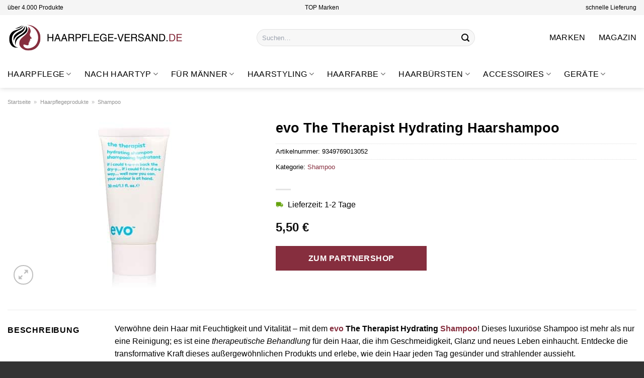

--- FILE ---
content_type: text/html; charset=UTF-8
request_url: https://www.haarpflege-versand.de/evo-the-therapist-hydrating-haarshampoo/
body_size: 32737
content:
<!DOCTYPE html>
<html lang="de" class="loading-site no-js">
<head><meta charset="UTF-8" /><script>if(navigator.userAgent.match(/MSIE|Internet Explorer/i)||navigator.userAgent.match(/Trident\/7\..*?rv:11/i)){var href=document.location.href;if(!href.match(/[?&]nowprocket/)){if(href.indexOf("?")==-1){if(href.indexOf("#")==-1){document.location.href=href+"?nowprocket=1"}else{document.location.href=href.replace("#","?nowprocket=1#")}}else{if(href.indexOf("#")==-1){document.location.href=href+"&nowprocket=1"}else{document.location.href=href.replace("#","&nowprocket=1#")}}}}</script><script>class RocketLazyLoadScripts{constructor(){this.v="1.2.5.1",this.triggerEvents=["keydown","mousedown","mousemove","touchmove","touchstart","touchend","wheel"],this.userEventHandler=this._triggerListener.bind(this),this.touchStartHandler=this._onTouchStart.bind(this),this.touchMoveHandler=this._onTouchMove.bind(this),this.touchEndHandler=this._onTouchEnd.bind(this),this.clickHandler=this._onClick.bind(this),this.interceptedClicks=[],this.interceptedClickListeners=[],this._interceptClickListeners(this),window.addEventListener("pageshow",e=>{this.persisted=e.persisted,this.everythingLoaded&&this._triggerLastFunctions()}),document.addEventListener("DOMContentLoaded",()=>{this._preconnect3rdParties()}),this.delayedScripts={normal:[],async:[],defer:[]},this.trash=[],this.allJQueries=[]}_addUserInteractionListener(e){if(document.hidden){e._triggerListener();return}this.triggerEvents.forEach(t=>window.addEventListener(t,e.userEventHandler,{passive:!0})),window.addEventListener("touchstart",e.touchStartHandler,{passive:!0}),window.addEventListener("mousedown",e.touchStartHandler),document.addEventListener("visibilitychange",e.userEventHandler)}_removeUserInteractionListener(){this.triggerEvents.forEach(e=>window.removeEventListener(e,this.userEventHandler,{passive:!0})),document.removeEventListener("visibilitychange",this.userEventHandler)}_onTouchStart(e){"HTML"!==e.target.tagName&&(window.addEventListener("touchend",this.touchEndHandler),window.addEventListener("mouseup",this.touchEndHandler),window.addEventListener("touchmove",this.touchMoveHandler,{passive:!0}),window.addEventListener("mousemove",this.touchMoveHandler),e.target.addEventListener("click",this.clickHandler),this._disableOtherEventListeners(e.target,!0),this._renameDOMAttribute(e.target,"onclick","rocket-onclick"),this._pendingClickStarted())}_onTouchMove(e){window.removeEventListener("touchend",this.touchEndHandler),window.removeEventListener("mouseup",this.touchEndHandler),window.removeEventListener("touchmove",this.touchMoveHandler,{passive:!0}),window.removeEventListener("mousemove",this.touchMoveHandler),e.target.removeEventListener("click",this.clickHandler),this._disableOtherEventListeners(e.target,!1),this._renameDOMAttribute(e.target,"rocket-onclick","onclick"),this._pendingClickFinished()}_onTouchEnd(){window.removeEventListener("touchend",this.touchEndHandler),window.removeEventListener("mouseup",this.touchEndHandler),window.removeEventListener("touchmove",this.touchMoveHandler,{passive:!0}),window.removeEventListener("mousemove",this.touchMoveHandler)}_onClick(e){e.target.removeEventListener("click",this.clickHandler),this._disableOtherEventListeners(e.target,!1),this._renameDOMAttribute(e.target,"rocket-onclick","onclick"),this.interceptedClicks.push(e),e.preventDefault(),e.stopPropagation(),e.stopImmediatePropagation(),this._pendingClickFinished()}_replayClicks(){window.removeEventListener("touchstart",this.touchStartHandler,{passive:!0}),window.removeEventListener("mousedown",this.touchStartHandler),this.interceptedClicks.forEach(e=>{e.target.dispatchEvent(new MouseEvent("click",{view:e.view,bubbles:!0,cancelable:!0}))})}_interceptClickListeners(e){EventTarget.prototype.addEventListenerBase=EventTarget.prototype.addEventListener,EventTarget.prototype.addEventListener=function(t,i,r){"click"!==t||e.windowLoaded||i===e.clickHandler||e.interceptedClickListeners.push({target:this,func:i,options:r}),(this||window).addEventListenerBase(t,i,r)}}_disableOtherEventListeners(e,t){this.interceptedClickListeners.forEach(i=>{i.target===e&&(t?e.removeEventListener("click",i.func,i.options):e.addEventListener("click",i.func,i.options))}),e.parentNode!==document.documentElement&&this._disableOtherEventListeners(e.parentNode,t)}_waitForPendingClicks(){return new Promise(e=>{this._isClickPending?this._pendingClickFinished=e:e()})}_pendingClickStarted(){this._isClickPending=!0}_pendingClickFinished(){this._isClickPending=!1}_renameDOMAttribute(e,t,i){e.hasAttribute&&e.hasAttribute(t)&&(event.target.setAttribute(i,event.target.getAttribute(t)),event.target.removeAttribute(t))}_triggerListener(){this._removeUserInteractionListener(this),"loading"===document.readyState?document.addEventListener("DOMContentLoaded",this._loadEverythingNow.bind(this)):this._loadEverythingNow()}_preconnect3rdParties(){let e=[];document.querySelectorAll("script[type=rocketlazyloadscript][data-rocket-src]").forEach(t=>{let i=t.getAttribute("data-rocket-src");if(i&&0!==i.indexOf("data:")){0===i.indexOf("//")&&(i=location.protocol+i);try{let r=new URL(i).origin;r!==location.origin&&e.push({src:r,crossOrigin:t.crossOrigin||"module"===t.getAttribute("data-rocket-type")})}catch(n){}}}),e=[...new Map(e.map(e=>[JSON.stringify(e),e])).values()],this._batchInjectResourceHints(e,"preconnect")}async _loadEverythingNow(){this.lastBreath=Date.now(),this._delayEventListeners(this),this._delayJQueryReady(this),this._handleDocumentWrite(),this._registerAllDelayedScripts(),this._preloadAllScripts(),await this._loadScriptsFromList(this.delayedScripts.normal),await this._loadScriptsFromList(this.delayedScripts.defer),await this._loadScriptsFromList(this.delayedScripts.async);try{await this._triggerDOMContentLoaded(),await this._pendingWebpackRequests(this),await this._triggerWindowLoad()}catch(e){console.error(e)}window.dispatchEvent(new Event("rocket-allScriptsLoaded")),this.everythingLoaded=!0,this._waitForPendingClicks().then(()=>{this._replayClicks()}),this._emptyTrash()}_registerAllDelayedScripts(){document.querySelectorAll("script[type=rocketlazyloadscript]").forEach(e=>{e.hasAttribute("data-rocket-src")?e.hasAttribute("async")&&!1!==e.async?this.delayedScripts.async.push(e):e.hasAttribute("defer")&&!1!==e.defer||"module"===e.getAttribute("data-rocket-type")?this.delayedScripts.defer.push(e):this.delayedScripts.normal.push(e):this.delayedScripts.normal.push(e)})}async _transformScript(e){if(await this._littleBreath(),!0===e.noModule&&"noModule"in HTMLScriptElement.prototype){e.setAttribute("data-rocket-status","skipped");return}return new Promise(t=>{let i;function r(){(i||e).setAttribute("data-rocket-status","executed"),t()}try{if(navigator.userAgent.indexOf("Firefox/")>0||""===navigator.vendor)i=document.createElement("script"),[...e.attributes].forEach(e=>{let t=e.nodeName;"type"!==t&&("data-rocket-type"===t&&(t="type"),"data-rocket-src"===t&&(t="src"),i.setAttribute(t,e.nodeValue))}),e.text&&(i.text=e.text),i.hasAttribute("src")?(i.addEventListener("load",r),i.addEventListener("error",function(){i.setAttribute("data-rocket-status","failed"),t()}),setTimeout(()=>{i.isConnected||t()},1)):(i.text=e.text,r()),e.parentNode.replaceChild(i,e);else{let n=e.getAttribute("data-rocket-type"),s=e.getAttribute("data-rocket-src");n?(e.type=n,e.removeAttribute("data-rocket-type")):e.removeAttribute("type"),e.addEventListener("load",r),e.addEventListener("error",function(){e.setAttribute("data-rocket-status","failed"),t()}),s?(e.removeAttribute("data-rocket-src"),e.src=s):e.src="data:text/javascript;base64,"+window.btoa(unescape(encodeURIComponent(e.text)))}}catch(a){e.setAttribute("data-rocket-status","failed"),t()}})}async _loadScriptsFromList(e){let t=e.shift();return t&&t.isConnected?(await this._transformScript(t),this._loadScriptsFromList(e)):Promise.resolve()}_preloadAllScripts(){this._batchInjectResourceHints([...this.delayedScripts.normal,...this.delayedScripts.defer,...this.delayedScripts.async],"preload")}_batchInjectResourceHints(e,t){var i=document.createDocumentFragment();e.forEach(e=>{let r=e.getAttribute&&e.getAttribute("data-rocket-src")||e.src;if(r){let n=document.createElement("link");n.href=r,n.rel=t,"preconnect"!==t&&(n.as="script"),e.getAttribute&&"module"===e.getAttribute("data-rocket-type")&&(n.crossOrigin=!0),e.crossOrigin&&(n.crossOrigin=e.crossOrigin),e.integrity&&(n.integrity=e.integrity),i.appendChild(n),this.trash.push(n)}}),document.head.appendChild(i)}_delayEventListeners(e){let t={};function i(i,r){return t[r].eventsToRewrite.indexOf(i)>=0&&!e.everythingLoaded?"rocket-"+i:i}function r(e,r){var n;!t[n=e]&&(t[n]={originalFunctions:{add:n.addEventListener,remove:n.removeEventListener},eventsToRewrite:[]},n.addEventListener=function(){arguments[0]=i(arguments[0],n),t[n].originalFunctions.add.apply(n,arguments)},n.removeEventListener=function(){arguments[0]=i(arguments[0],n),t[n].originalFunctions.remove.apply(n,arguments)}),t[e].eventsToRewrite.push(r)}function n(t,i){let r=t[i];t[i]=null,Object.defineProperty(t,i,{get:()=>r||function(){},set(n){e.everythingLoaded?r=n:t["rocket"+i]=r=n}})}r(document,"DOMContentLoaded"),r(window,"DOMContentLoaded"),r(window,"load"),r(window,"pageshow"),r(document,"readystatechange"),n(document,"onreadystatechange"),n(window,"onload"),n(window,"onpageshow")}_delayJQueryReady(e){let t;function i(t){return e.everythingLoaded?t:t.split(" ").map(e=>"load"===e||0===e.indexOf("load.")?"rocket-jquery-load":e).join(" ")}function r(r){if(r&&r.fn&&!e.allJQueries.includes(r)){r.fn.ready=r.fn.init.prototype.ready=function(t){return e.domReadyFired?t.bind(document)(r):document.addEventListener("rocket-DOMContentLoaded",()=>t.bind(document)(r)),r([])};let n=r.fn.on;r.fn.on=r.fn.init.prototype.on=function(){return this[0]===window&&("string"==typeof arguments[0]||arguments[0]instanceof String?arguments[0]=i(arguments[0]):"object"==typeof arguments[0]&&Object.keys(arguments[0]).forEach(e=>{let t=arguments[0][e];delete arguments[0][e],arguments[0][i(e)]=t})),n.apply(this,arguments),this},e.allJQueries.push(r)}t=r}r(window.jQuery),Object.defineProperty(window,"jQuery",{get:()=>t,set(e){r(e)}})}async _pendingWebpackRequests(e){let t=document.querySelector("script[data-webpack]");async function i(){return new Promise(e=>{t.addEventListener("load",e),t.addEventListener("error",e)})}t&&(await i(),await e._requestAnimFrame(),await e._pendingWebpackRequests(e))}async _triggerDOMContentLoaded(){this.domReadyFired=!0,await this._littleBreath(),document.dispatchEvent(new Event("rocket-readystatechange")),await this._littleBreath(),document.rocketonreadystatechange&&document.rocketonreadystatechange(),await this._littleBreath(),document.dispatchEvent(new Event("rocket-DOMContentLoaded")),await this._littleBreath(),window.dispatchEvent(new Event("rocket-DOMContentLoaded"))}async _triggerWindowLoad(){await this._littleBreath(),document.dispatchEvent(new Event("rocket-readystatechange")),await this._littleBreath(),document.rocketonreadystatechange&&document.rocketonreadystatechange(),await this._littleBreath(),window.dispatchEvent(new Event("rocket-load")),await this._littleBreath(),window.rocketonload&&window.rocketonload(),await this._littleBreath(),this.allJQueries.forEach(e=>e(window).trigger("rocket-jquery-load")),await this._littleBreath();let e=new Event("rocket-pageshow");e.persisted=this.persisted,window.dispatchEvent(e),await this._littleBreath(),window.rocketonpageshow&&window.rocketonpageshow({persisted:this.persisted}),this.windowLoaded=!0}_triggerLastFunctions(){document.onreadystatechange&&document.onreadystatechange(),window.onload&&window.onload(),window.onpageshow&&window.onpageshow({persisted:this.persisted})}_handleDocumentWrite(){let e=new Map;document.write=document.writeln=function(t){let i=document.currentScript;i||console.error("WPRocket unable to document.write this: "+t);let r=document.createRange(),n=i.parentElement,s=e.get(i);void 0===s&&(s=i.nextSibling,e.set(i,s));let a=document.createDocumentFragment();r.setStart(a,0),a.appendChild(r.createContextualFragment(t)),n.insertBefore(a,s)}}async _littleBreath(){Date.now()-this.lastBreath>45&&(await this._requestAnimFrame(),this.lastBreath=Date.now())}async _requestAnimFrame(){return document.hidden?new Promise(e=>setTimeout(e)):new Promise(e=>requestAnimationFrame(e))}_emptyTrash(){this.trash.forEach(e=>e.remove())}static run(){let e=new RocketLazyLoadScripts;e._addUserInteractionListener(e)}}RocketLazyLoadScripts.run();</script>
	
	<link rel="profile" href="http://gmpg.org/xfn/11" />
	<link rel="pingback" href="https://www.haarpflege-versand.de/xmlrpc.php" />

	<script type="rocketlazyloadscript">(function(html){html.className = html.className.replace(/\bno-js\b/,'js')})(document.documentElement);</script>
<meta name='robots' content='index, follow, max-image-preview:large, max-snippet:-1, max-video-preview:-1' />
<link rel="preload" href="https://www.haarpflege-versand.de/wp-content/plugins/rate-my-post/public/css/fonts/ratemypost.ttf" type="font/ttf" as="font" crossorigin="anonymous"><meta name="viewport" content="width=device-width, initial-scale=1" />
	<!-- This site is optimized with the Yoast SEO plugin v26.8 - https://yoast.com/product/yoast-seo-wordpress/ -->
	<title>evo The Therapist Hydrating Haarshampoo hier online kaufen</title>
	<meta name="description" content="Sehr günstig evo The Therapist Hydrating Haarshampoo hier bei Haarpflege-Versand.de online kaufen. Täglich versicherter Versand!" />
	<link rel="canonical" href="https://www.haarpflege-versand.de/evo-the-therapist-hydrating-haarshampoo/" />
	<meta property="og:locale" content="de_DE" />
	<meta property="og:type" content="article" />
	<meta property="og:title" content="evo The Therapist Hydrating Haarshampoo hier online kaufen" />
	<meta property="og:description" content="Sehr günstig evo The Therapist Hydrating Haarshampoo hier bei Haarpflege-Versand.de online kaufen. Täglich versicherter Versand!" />
	<meta property="og:url" content="https://www.haarpflege-versand.de/evo-the-therapist-hydrating-haarshampoo/" />
	<meta property="og:site_name" content="haarpflege-versand.de" />
	<meta property="article:modified_time" content="2025-11-03T06:38:24+00:00" />
	<meta property="og:image" content="https://www.haarpflege-versand.de/wp-content/uploads/2023/11/9349769000946_c.jpg" />
	<meta property="og:image:width" content="300" />
	<meta property="og:image:height" content="350" />
	<meta property="og:image:type" content="image/jpeg" />
	<meta name="twitter:card" content="summary_large_image" />
	<meta name="twitter:label1" content="Geschätzte Lesezeit" />
	<meta name="twitter:data1" content="7 Minuten" />
	<script type="application/ld+json" class="yoast-schema-graph">{"@context":"https://schema.org","@graph":[{"@type":"WebPage","@id":"https://www.haarpflege-versand.de/evo-the-therapist-hydrating-haarshampoo/","url":"https://www.haarpflege-versand.de/evo-the-therapist-hydrating-haarshampoo/","name":"evo The Therapist Hydrating Haarshampoo hier online kaufen","isPartOf":{"@id":"https://www.haarpflege-versand.de/#website"},"primaryImageOfPage":{"@id":"https://www.haarpflege-versand.de/evo-the-therapist-hydrating-haarshampoo/#primaryimage"},"image":{"@id":"https://www.haarpflege-versand.de/evo-the-therapist-hydrating-haarshampoo/#primaryimage"},"thumbnailUrl":"https://www.haarpflege-versand.de/wp-content/uploads/2023/11/9349769000946_c.jpg","datePublished":"2023-11-28T16:11:59+00:00","dateModified":"2025-11-03T06:38:24+00:00","description":"Sehr günstig evo The Therapist Hydrating Haarshampoo hier bei Haarpflege-Versand.de online kaufen. Täglich versicherter Versand!","breadcrumb":{"@id":"https://www.haarpflege-versand.de/evo-the-therapist-hydrating-haarshampoo/#breadcrumb"},"inLanguage":"de","potentialAction":[{"@type":"ReadAction","target":["https://www.haarpflege-versand.de/evo-the-therapist-hydrating-haarshampoo/"]}]},{"@type":"ImageObject","inLanguage":"de","@id":"https://www.haarpflege-versand.de/evo-the-therapist-hydrating-haarshampoo/#primaryimage","url":"https://www.haarpflege-versand.de/wp-content/uploads/2023/11/9349769000946_c.jpg","contentUrl":"https://www.haarpflege-versand.de/wp-content/uploads/2023/11/9349769000946_c.jpg","width":300,"height":350,"caption":"evo The Therapist Hydrating Haarshampoo"},{"@type":"BreadcrumbList","@id":"https://www.haarpflege-versand.de/evo-the-therapist-hydrating-haarshampoo/#breadcrumb","itemListElement":[{"@type":"ListItem","position":1,"name":"Startseite","item":"https://www.haarpflege-versand.de/"},{"@type":"ListItem","position":2,"name":"Shop","item":"https://www.haarpflege-versand.de/shop/"},{"@type":"ListItem","position":3,"name":"evo The Therapist Hydrating Haarshampoo"}]},{"@type":"WebSite","@id":"https://www.haarpflege-versand.de/#website","url":"https://www.haarpflege-versand.de/","name":"Haarpflege-Versand.de","description":"Haarpflegeprodukte online kaufen","publisher":{"@id":"https://www.haarpflege-versand.de/#organization"},"potentialAction":[{"@type":"SearchAction","target":{"@type":"EntryPoint","urlTemplate":"https://www.haarpflege-versand.de/?s={search_term_string}"},"query-input":{"@type":"PropertyValueSpecification","valueRequired":true,"valueName":"search_term_string"}}],"inLanguage":"de"},{"@type":"Organization","@id":"https://www.haarpflege-versand.de/#organization","name":"Haarpflege-Versand.de","url":"https://www.haarpflege-versand.de/","logo":{"@type":"ImageObject","inLanguage":"de","@id":"https://www.haarpflege-versand.de/#/schema/logo/image/","url":"https://www.haarpflege-versand.de/wp-content/uploads/2023/11/haarpflege-versand-de-favicon.png","contentUrl":"https://www.haarpflege-versand.de/wp-content/uploads/2023/11/haarpflege-versand-de-favicon.png","width":200,"height":200,"caption":"Haarpflege-Versand.de"},"image":{"@id":"https://www.haarpflege-versand.de/#/schema/logo/image/"}}]}</script>
	<!-- / Yoast SEO plugin. -->



<link rel='prefetch' href='https://www.haarpflege-versand.de/wp-content/themes/flatsome/assets/js/flatsome.js?ver=e1ad26bd5672989785e1' />
<link rel='prefetch' href='https://www.haarpflege-versand.de/wp-content/themes/flatsome/assets/js/chunk.slider.js?ver=3.19.15' />
<link rel='prefetch' href='https://www.haarpflege-versand.de/wp-content/themes/flatsome/assets/js/chunk.popups.js?ver=3.19.15' />
<link rel='prefetch' href='https://www.haarpflege-versand.de/wp-content/themes/flatsome/assets/js/chunk.tooltips.js?ver=3.19.15' />
<link rel='prefetch' href='https://www.haarpflege-versand.de/wp-content/themes/flatsome/assets/js/woocommerce.js?ver=dd6035ce106022a74757' />
<style id='wp-img-auto-sizes-contain-inline-css' type='text/css'>
img:is([sizes=auto i],[sizes^="auto," i]){contain-intrinsic-size:3000px 1500px}
/*# sourceURL=wp-img-auto-sizes-contain-inline-css */
</style>
<link data-minify="1" rel='stylesheet' id='maintenanceLayer-css' href='https://www.haarpflege-versand.de/wp-content/cache/min/1/wp-content/plugins/dailylead_maintenance/css/layer.css?ver=1765709650' type='text/css' media='all' />
<link data-minify="1" rel='stylesheet' id='rate-my-post-css' href='https://www.haarpflege-versand.de/wp-content/cache/min/1/wp-content/plugins/rate-my-post/public/css/rate-my-post.css?ver=1765709650' type='text/css' media='all' />
<style id='rate-my-post-inline-css' type='text/css'>
.rmp-widgets-container p {  font-size: 12px;}.rmp-rating-widget .rmp-icon--ratings {  font-size: 12px;}
/*# sourceURL=rate-my-post-inline-css */
</style>
<link rel='stylesheet' id='photoswipe-css' href='https://www.haarpflege-versand.de/wp-content/plugins/woocommerce/assets/css/photoswipe/photoswipe.min.css?ver=9.4.4' type='text/css' media='all' />
<link rel='stylesheet' id='photoswipe-default-skin-css' href='https://www.haarpflege-versand.de/wp-content/plugins/woocommerce/assets/css/photoswipe/default-skin/default-skin.min.css?ver=9.4.4' type='text/css' media='all' />
<style id='woocommerce-inline-inline-css' type='text/css'>
.woocommerce form .form-row .required { visibility: visible; }
/*# sourceURL=woocommerce-inline-inline-css */
</style>
<link rel='stylesheet' id='ez-toc-css' href='https://www.haarpflege-versand.de/wp-content/plugins/easy-table-of-contents/assets/css/screen.min.css?ver=2.0.80' type='text/css' media='all' />
<style id='ez-toc-inline-css' type='text/css'>
div#ez-toc-container .ez-toc-title {font-size: 120%;}div#ez-toc-container .ez-toc-title {font-weight: 500;}div#ez-toc-container ul li , div#ez-toc-container ul li a {font-size: 95%;}div#ez-toc-container ul li , div#ez-toc-container ul li a {font-weight: 500;}div#ez-toc-container nav ul ul li {font-size: 90%;}div#ez-toc-container {background: #fff;border: 1px solid #000000;}div#ez-toc-container p.ez-toc-title , #ez-toc-container .ez_toc_custom_title_icon , #ez-toc-container .ez_toc_custom_toc_icon {color: #000000;}div#ez-toc-container ul.ez-toc-list a {color: #000000;}div#ez-toc-container ul.ez-toc-list a:hover {color: #000000;}div#ez-toc-container ul.ez-toc-list a:visited {color: #000000;}.ez-toc-counter nav ul li a::before {color: ;}.ez-toc-box-title {font-weight: bold; margin-bottom: 10px; text-align: center; text-transform: uppercase; letter-spacing: 1px; color: #666; padding-bottom: 5px;position:absolute;top:-4%;left:5%;background-color: inherit;transition: top 0.3s ease;}.ez-toc-box-title.toc-closed {top:-25%;}
.ez-toc-container-direction {direction: ltr;}.ez-toc-counter ul{counter-reset: item ;}.ez-toc-counter nav ul li a::before {content: counters(item, '.', decimal) '. ';display: inline-block;counter-increment: item;flex-grow: 0;flex-shrink: 0;margin-right: .2em; float: left; }.ez-toc-widget-direction {direction: ltr;}.ez-toc-widget-container ul{counter-reset: item ;}.ez-toc-widget-container nav ul li a::before {content: counters(item, '.', decimal) '. ';display: inline-block;counter-increment: item;flex-grow: 0;flex-shrink: 0;margin-right: .2em; float: left; }
/*# sourceURL=ez-toc-inline-css */
</style>
<link data-minify="1" rel='stylesheet' id='flatsome-main-css' href='https://www.haarpflege-versand.de/wp-content/cache/min/1/wp-content/themes/flatsome/assets/css/flatsome.css?ver=1765709650' type='text/css' media='all' />
<style id='flatsome-main-inline-css' type='text/css'>
@font-face {
				font-family: "fl-icons";
				font-display: block;
				src: url(https://www.haarpflege-versand.de/wp-content/themes/flatsome/assets/css/icons/fl-icons.eot?v=3.19.15);
				src:
					url(https://www.haarpflege-versand.de/wp-content/themes/flatsome/assets/css/icons/fl-icons.eot#iefix?v=3.19.15) format("embedded-opentype"),
					url(https://www.haarpflege-versand.de/wp-content/themes/flatsome/assets/css/icons/fl-icons.woff2?v=3.19.15) format("woff2"),
					url(https://www.haarpflege-versand.de/wp-content/themes/flatsome/assets/css/icons/fl-icons.ttf?v=3.19.15) format("truetype"),
					url(https://www.haarpflege-versand.de/wp-content/themes/flatsome/assets/css/icons/fl-icons.woff?v=3.19.15) format("woff"),
					url(https://www.haarpflege-versand.de/wp-content/themes/flatsome/assets/css/icons/fl-icons.svg?v=3.19.15#fl-icons) format("svg");
			}
/*# sourceURL=flatsome-main-inline-css */
</style>
<link data-minify="1" rel='stylesheet' id='flatsome-shop-css' href='https://www.haarpflege-versand.de/wp-content/cache/min/1/wp-content/themes/flatsome/assets/css/flatsome-shop.css?ver=1765709650' type='text/css' media='all' />
<script data-minify="1" type="text/javascript" src="https://www.haarpflege-versand.de/wp-content/cache/min/1/wp-content/plugins/dailylead_maintenance/js/layerShow.js?ver=1765709650" id="maintenanceLayerShow-js" defer></script>
<script data-minify="1" type="text/javascript" src="https://www.haarpflege-versand.de/wp-content/cache/min/1/wp-content/plugins/dailylead_maintenance/js/layer.js?ver=1765709650" id="maintenanceLayer-js" defer></script>
<script type="rocketlazyloadscript" data-rocket-type="text/javascript" data-rocket-src="https://www.haarpflege-versand.de/wp-includes/js/jquery/jquery.min.js?ver=3.7.1" id="jquery-core-js" defer></script>
<script type="rocketlazyloadscript" data-rocket-type="text/javascript" data-rocket-src="https://www.haarpflege-versand.de/wp-content/plugins/woocommerce/assets/js/jquery-blockui/jquery.blockUI.min.js?ver=2.7.0-wc.9.4.4" id="jquery-blockui-js" data-wp-strategy="defer" defer></script>
<script type="text/javascript" id="wc-add-to-cart-js-extra">
/* <![CDATA[ */
var wc_add_to_cart_params = {"ajax_url":"/wp-admin/admin-ajax.php","wc_ajax_url":"/?wc-ajax=%%endpoint%%","i18n_view_cart":"Warenkorb anzeigen","cart_url":"https://www.haarpflege-versand.de","is_cart":"","cart_redirect_after_add":"no"};
//# sourceURL=wc-add-to-cart-js-extra
/* ]]> */
</script>
<script type="rocketlazyloadscript" data-rocket-type="text/javascript" data-rocket-src="https://www.haarpflege-versand.de/wp-content/plugins/woocommerce/assets/js/frontend/add-to-cart.min.js?ver=9.4.4" id="wc-add-to-cart-js" defer="defer" data-wp-strategy="defer"></script>
<script type="rocketlazyloadscript" data-rocket-type="text/javascript" data-rocket-src="https://www.haarpflege-versand.de/wp-content/plugins/woocommerce/assets/js/photoswipe/photoswipe.min.js?ver=4.1.1-wc.9.4.4" id="photoswipe-js" defer="defer" data-wp-strategy="defer"></script>
<script type="rocketlazyloadscript" data-rocket-type="text/javascript" data-rocket-src="https://www.haarpflege-versand.de/wp-content/plugins/woocommerce/assets/js/photoswipe/photoswipe-ui-default.min.js?ver=4.1.1-wc.9.4.4" id="photoswipe-ui-default-js" defer="defer" data-wp-strategy="defer"></script>
<script type="text/javascript" id="wc-single-product-js-extra">
/* <![CDATA[ */
var wc_single_product_params = {"i18n_required_rating_text":"Bitte w\u00e4hle eine Bewertung","review_rating_required":"yes","flexslider":{"rtl":false,"animation":"slide","smoothHeight":true,"directionNav":false,"controlNav":"thumbnails","slideshow":false,"animationSpeed":500,"animationLoop":false,"allowOneSlide":false},"zoom_enabled":"","zoom_options":[],"photoswipe_enabled":"1","photoswipe_options":{"shareEl":false,"closeOnScroll":false,"history":false,"hideAnimationDuration":0,"showAnimationDuration":0},"flexslider_enabled":""};
//# sourceURL=wc-single-product-js-extra
/* ]]> */
</script>
<script type="rocketlazyloadscript" data-rocket-type="text/javascript" data-rocket-src="https://www.haarpflege-versand.de/wp-content/plugins/woocommerce/assets/js/frontend/single-product.min.js?ver=9.4.4" id="wc-single-product-js" defer="defer" data-wp-strategy="defer"></script>
<script type="rocketlazyloadscript" data-rocket-type="text/javascript" data-rocket-src="https://www.haarpflege-versand.de/wp-content/plugins/woocommerce/assets/js/js-cookie/js.cookie.min.js?ver=2.1.4-wc.9.4.4" id="js-cookie-js" data-wp-strategy="defer" defer></script>
<style>.woocommerce-product-gallery{ opacity: 1 !important; }</style><script type="rocketlazyloadscript">
  var _paq = window._paq = window._paq || [];
  /* tracker methods like "setCustomDimension" should be called before "trackPageView" */
  _paq.push(['trackPageView']);
  _paq.push(['enableLinkTracking']);
  (function() {
    var u="https://stats.dailylead.de/";
    _paq.push(['setTrackerUrl', u+'matomo.php']);
    _paq.push(['setSiteId', '191']);
    var d=document, g=d.createElement('script'), s=d.getElementsByTagName('script')[0];
    g.async=true; g.src=u+'matomo.js'; s.parentNode.insertBefore(g,s);
  })();
</script>
<script type="rocketlazyloadscript" data-minify="1" data-host="https://digistats.de" data-dnt="false" data-rocket-src="https://www.haarpflege-versand.de/wp-content/cache/min/1/js/script.js?ver=1765709650" id="ZwSg9rf6GA" async defer></script>	<noscript><style>.woocommerce-product-gallery{ opacity: 1 !important; }</style></noscript>
	<style class='wp-fonts-local' type='text/css'>
@font-face{font-family:Inter;font-style:normal;font-weight:300 900;font-display:fallback;src:url('https://www.haarpflege-versand.de/wp-content/plugins/woocommerce/assets/fonts/Inter-VariableFont_slnt,wght.woff2') format('woff2');font-stretch:normal;}
@font-face{font-family:Cardo;font-style:normal;font-weight:400;font-display:fallback;src:url('https://www.haarpflege-versand.de/wp-content/plugins/woocommerce/assets/fonts/cardo_normal_400.woff2') format('woff2');}
</style>
<link rel="icon" href="https://www.haarpflege-versand.de/wp-content/uploads/2023/11/cropped-haarpflege-versand-de-favicon-32x32.png" sizes="32x32" />
<link rel="icon" href="https://www.haarpflege-versand.de/wp-content/uploads/2023/11/cropped-haarpflege-versand-de-favicon-192x192.png" sizes="192x192" />
<link rel="apple-touch-icon" href="https://www.haarpflege-versand.de/wp-content/uploads/2023/11/cropped-haarpflege-versand-de-favicon-180x180.png" />
<meta name="msapplication-TileImage" content="https://www.haarpflege-versand.de/wp-content/uploads/2023/11/cropped-haarpflege-versand-de-favicon-270x270.png" />
<style id="custom-css" type="text/css">:root {--primary-color: #862e3e;--fs-color-primary: #862e3e;--fs-color-secondary: #862e3e;--fs-color-success: #7a9c59;--fs-color-alert: #b20000;--fs-experimental-link-color: #862e3e;--fs-experimental-link-color-hover: #000000;}.tooltipster-base {--tooltip-color: #fff;--tooltip-bg-color: #000;}.off-canvas-right .mfp-content, .off-canvas-left .mfp-content {--drawer-width: 300px;}.off-canvas .mfp-content.off-canvas-cart {--drawer-width: 360px;}.container-width, .full-width .ubermenu-nav, .container, .row{max-width: 1320px}.row.row-collapse{max-width: 1290px}.row.row-small{max-width: 1312.5px}.row.row-large{max-width: 1350px}.header-main{height: 90px}#logo img{max-height: 90px}#logo{width:350px;}.header-bottom{min-height: 55px}.header-top{min-height: 30px}.transparent .header-main{height: 90px}.transparent #logo img{max-height: 90px}.has-transparent + .page-title:first-of-type,.has-transparent + #main > .page-title,.has-transparent + #main > div > .page-title,.has-transparent + #main .page-header-wrapper:first-of-type .page-title{padding-top: 170px;}.header.show-on-scroll,.stuck .header-main{height:70px!important}.stuck #logo img{max-height: 70px!important}.search-form{ width: 60%;}.header-bg-color {background-color: #ffffff}.header-bottom {background-color: #ffffff}.top-bar-nav > li > a{line-height: 16px }.header-main .nav > li > a{line-height: 16px }.stuck .header-main .nav > li > a{line-height: 50px }.header-bottom-nav > li > a{line-height: 16px }@media (max-width: 549px) {.header-main{height: 70px}#logo img{max-height: 70px}}.header-top{background-color:#f5f5f5!important;}body{color: #000000}h1,h2,h3,h4,h5,h6,.heading-font{color: #000000;}body{font-size: 100%;}@media screen and (max-width: 549px){body{font-size: 100%;}}body{font-family: -apple-system, BlinkMacSystemFont, "Segoe UI", Roboto, Oxygen-Sans, Ubuntu, Cantarell, "Helvetica Neue", sans-serif;}body {font-weight: 400;font-style: normal;}.nav > li > a {font-family: -apple-system, BlinkMacSystemFont, "Segoe UI", Roboto, Oxygen-Sans, Ubuntu, Cantarell, "Helvetica Neue", sans-serif;}.mobile-sidebar-levels-2 .nav > li > ul > li > a {font-family: -apple-system, BlinkMacSystemFont, "Segoe UI", Roboto, Oxygen-Sans, Ubuntu, Cantarell, "Helvetica Neue", sans-serif;}.nav > li > a,.mobile-sidebar-levels-2 .nav > li > ul > li > a {font-weight: 400;font-style: normal;}h1,h2,h3,h4,h5,h6,.heading-font, .off-canvas-center .nav-sidebar.nav-vertical > li > a{font-family: -apple-system, BlinkMacSystemFont, "Segoe UI", Roboto, Oxygen-Sans, Ubuntu, Cantarell, "Helvetica Neue", sans-serif;}h1,h2,h3,h4,h5,h6,.heading-font,.banner h1,.banner h2 {font-weight: 700;font-style: normal;}.alt-font{font-family: "Dancing Script", sans-serif;}.alt-font {font-weight: 400!important;font-style: normal!important;}.header:not(.transparent) .top-bar-nav > li > a {color: #000000;}.header:not(.transparent) .header-nav-main.nav > li > a {color: #000000;}.header:not(.transparent) .header-bottom-nav.nav > li > a{color: #000000;}.widget:where(:not(.widget_shopping_cart)) a{color: #000000;}.widget:where(:not(.widget_shopping_cart)) a:hover{color: #862e3e;}.widget .tagcloud a:hover{border-color: #862e3e; background-color: #862e3e;}.has-equal-box-heights .box-image {padding-top: 100%;}@media screen and (min-width: 550px){.products .box-vertical .box-image{min-width: 300px!important;width: 300px!important;}}.header-main .social-icons,.header-main .cart-icon strong,.header-main .menu-title,.header-main .header-button > .button.is-outline,.header-main .nav > li > a > i:not(.icon-angle-down){color: #000000!important;}.header-main .header-button > .button.is-outline,.header-main .cart-icon strong:after,.header-main .cart-icon strong{border-color: #000000!important;}.header-main .header-button > .button:not(.is-outline){background-color: #000000!important;}.header-main .current-dropdown .cart-icon strong,.header-main .header-button > .button:hover,.header-main .header-button > .button:hover i,.header-main .header-button > .button:hover span{color:#FFF!important;}.header-main .menu-title:hover,.header-main .social-icons a:hover,.header-main .header-button > .button.is-outline:hover,.header-main .nav > li > a:hover > i:not(.icon-angle-down){color: #000000!important;}.header-main .current-dropdown .cart-icon strong,.header-main .header-button > .button:hover{background-color: #000000!important;}.header-main .current-dropdown .cart-icon strong:after,.header-main .current-dropdown .cart-icon strong,.header-main .header-button > .button:hover{border-color: #000000!important;}.absolute-footer, html{background-color: #333333}.page-title-small + main .product-container > .row{padding-top:0;}.nav-vertical-fly-out > li + li {border-top-width: 1px; border-top-style: solid;}/* Custom CSS */.header-vertical-menu__fly-out .current-dropdown.menu-item .nav-dropdown {display: block;}.header-vertical-menu__opener {font-size: initial;}.off-canvas-right .mfp-content, .off-canvas-left .mfp-content {max-width: 320px;width:100%}.off-canvas-left.mfp-ready .mfp-close {color: black;}.product-summary .woocommerce-Price-currencySymbol {font-size: inherit;vertical-align: inherit;margin-top: inherit;}.product-section-title-related {text-align: center;padding-top: 45px;}.yith-wcwl-add-to-wishlist {margin-top: 10px;margin-bottom: 30px;}.page-title {margin-top: 20px;}@media screen and (min-width: 850px) {.page-title-inner {padding-top: 0;min-height: auto;}}/*** START Sticky Banner ***/.sticky-add-to-cart__product img {display: none;}.sticky-add-to-cart__product .product-title-small {display: none;}.sticky-add-to-cart--active .cart {padding-top: 5px;padding-bottom: 5px;max-width: 250px;flex-grow: 1;font-size: smaller;margin-bottom: 0;}.sticky-add-to-cart.sticky-add-to-cart--active .single_add_to_cart_button{margin: 0;padding-top: 10px;padding-bottom: 10px;border-radius: 99px;width: 100%;line-height: 1.5;}.single_add_to_cart_button,.sticky-add-to-cart:not(.sticky-add-to-cart--active) .single_add_to_cart_button {padding: 5px;max-width: 300px;width:100%;margin:0;}.sticky-add-to-cart--active {-webkit-backdrop-filter: blur(7px);backdrop-filter: blur(7px);display: flex;justify-content: center;padding: 3px 10px;}.sticky-add-to-cart__product .product-title-small {height: 14px;overflow: hidden;}.sticky-add-to-cart--active .woocommerce-variation-price, .sticky-add-to-cart--active .product-page-price {font-size: 24px;}.sticky-add-to-cart--active .price del {font-size: 50%;margin-bottom: 4px;}.sticky-add-to-cart--active .price del::after {width: 50%;}.sticky-add-to-cart__product {margin-right: 5px;}/*** END Sticky Banner ***/.yadore {display: grid;grid-template-columns: repeat(4,minmax(0,1fr));gap:1rem;}.col-4 .yadore {display: grid;grid-template-columns: repeat(4,minmax(0,1fr));gap:1rem;}.yadore .yadore-item {background: #fff;border-radius: 15px;}.yadore .yadore-item li.delivery_time,.yadore .yadore-item li.stock_status,.yadore .yadore-item li.stock_status.nicht {list-style-type: none;padding: 0px 0 0px 24px;margin: 0px!important;}.yadore .yadore-item img:not(.logo) {min-height: 170px;max-height: 170px;}.yadore .yadore-item img.logo {max-width: 70px;max-height: 30px;}.ayo-logo-name {margin-top: 12px;display: block;white-space: nowrap;font-size: xx-small;}.product-info {display: flex;flex-direction: column;padding-bottom: 0;}.product-info.product-title {order: 1;}.product-info .is-divider {order: 2;}.product-info .product-short-description {order: 3;}.product-info .product-short-description li {list-style-type: none;padding: 0px 0 0px 24px;margin: 0px 0px 3px 0px!important;}li.delivery_time,.product-info .product-short-description li.delivery_time {background: url([data-uri]) no-repeat left center;}li.delivery_time,.product-info .product-short-description li.delivery_time {background: url([data-uri]) no-repeat left center;}li.stock_status,.product-info .product-short-description li.stock_status {background: url([data-uri]) no-repeat left center;}li.stock_status.nicht,.product-info .product-short-description li.stock_status.nicht {background: url([data-uri]) no-repeat left center;}.product-info .price-wrapper {order: 4;}.product-info .price-wrapper .price {margin: 0;}.product-info .cart,.product-info .sticky-add-to-cart-wrapper {order:5;margin: 25px 0;}.product-info .yith-wcwl-add-to-wishlist {order: 6;margin: 0;}.overflow-hidden { overflow: hidden;}.overflow-hidden.banner h3 {line-height: 0;}.nowrap { white-space: nowrap;}.height-40 {height: 40px !important;}.m-0 {margin: 0 !important;}a.stretched-link:after {position: absolute;top: 0;right: 0;bottom: 0;left: 0;pointer-events: auto;content: "";background-color: rgba(0,0,0,0.0);z-index: 1;}.z-index-0 {z-index: 0;}.z-index-10 {z-index: 10;}.price del {text-decoration-line: none;position: relative;}.price del::after {content: '';position: absolute;border-top: 2px solid red;width: 100%;height: 100%;left: 0;transform: rotate(-10deg);top: 50%;}.product-small.box .box-image .image-cover img {object-fit: contain;}.product-small.box .box-image {text-align: center;}.product-small.box .box-text .title-wrapper {max-height: 75px;overflow: hidden;margin-bottom: 15px;}.woocommerce-product-gallery__wrapper .woocommerce-product-gallery__image a img {max-height: 420px;width: auto;margin: 0 auto;display: block;}.has-equal-box-heights .box-image img {-o-object-fit: contain;object-fit: contain;}/* START Mobile Menu */.off-canvas-left .mfp-content, .off-canvas-right .mfp-content {width: 85%;max-width: 360px;}.off-canvas-left .mfp-content .nav>li>a, .off-canvas-right .mfp-content .nav>li>a,.mobile-sidebar-levels-2 .nav-slide>li>.sub-menu>li:not(.nav-slide-header)>a, .mobile-sidebar-levels-2 .nav-slide>li>ul.children>li:not(.nav-slide-header)>a {font-size: 1.1em;color: #000;}.mobile-sidebar-levels-2 .nav-slide>li>.sub-menu>li:not(.nav-slide-header)>a, .mobile-sidebar-levels-2 .nav-slide>li>ul.children>li:not(.nav-slide-header)>a {text-transform: none;}/* END Mobile Menu *//*** START MENU frühes umschalten auf MobileCSS ***/@media (min-width: 850px) and (max-width: 1130px) {header [data-show=show-for-medium], header .show-for-medium {display: block !important;}}@media (max-width: 1130px) {header [data-show=hide-for-medium], header .hide-for-medium {display: none !important;}.medium-logo-center .logo {-webkit-box-ordinal-group: 2;-ms-flex-order: 2;order: 2;}header .show-for-medium.flex-right {-webkit-box-ordinal-group: 3;-ms-flex-order: 3;order: 3;}.medium-logo-center .logo img {margin: 0 auto;}}/*** END MENUfrühes umschalten auf MobileCSS ***/#masthead .flex-left .header-nav.header-nav-main.nav.nav-left {-webkit-box-pack: center;-ms-flex-pack: center;justify-content: center;}.logo-left .logo {margin-left: 0;margin-right: 0px;}.product-title a {color: #000000;}.product-title a:hover {color: var(--fs-experimental-link-color);}/* Custom CSS Tablet */@media (max-width: 849px){.nav li a,.nav-vertical>li>ul li a,.nav-slide-header .toggle,.mobile-sidebar-levels-2 .nav-slide>li>ul.children>li>a, .mobile-sidebar-levels-2 .nav-slide>li>.sub-menu>li>a {color: #000 !important;opacity: 1;}/*** START Sticky Banner ***/.sticky-add-to-cart--active {justify-content: space-between;font-size: .9em;}/*** END Sticky Banner ***/.post-title.is-large {font-size: 1.75em;}}/* Custom CSS Mobile */@media (max-width: 549px){/*** START Sticky Banner ***/.sticky-add-to-cart:not(.sticky-add-to-cart--active) {width: 100% !important;max-width: 100%;}.sticky-add-to-cart:not(.sticky-add-to-cart--active) .single_add_to_cart_button {padding: 5px 25px;max-width: 100%;}/*** END Sticky Banner ***/.single_add_to_cart_button {padding: 5px 25px;max-width: 100%;width: 100%;}.yadore,.col-4 .yadore {grid-template-columns: repeat(1,minmax(0,1fr));}}.label-new.menu-item > a:after{content:"Neu";}.label-hot.menu-item > a:after{content:"Hot";}.label-sale.menu-item > a:after{content:"Aktion";}.label-popular.menu-item > a:after{content:"Beliebt";}</style><style id="kirki-inline-styles">/* vietnamese */
@font-face {
  font-family: 'Dancing Script';
  font-style: normal;
  font-weight: 400;
  font-display: swap;
  src: url(https://www.haarpflege-versand.de/wp-content/fonts/dancing-script/If2cXTr6YS-zF4S-kcSWSVi_sxjsohD9F50Ruu7BMSo3Rep8ltA.woff2) format('woff2');
  unicode-range: U+0102-0103, U+0110-0111, U+0128-0129, U+0168-0169, U+01A0-01A1, U+01AF-01B0, U+0300-0301, U+0303-0304, U+0308-0309, U+0323, U+0329, U+1EA0-1EF9, U+20AB;
}
/* latin-ext */
@font-face {
  font-family: 'Dancing Script';
  font-style: normal;
  font-weight: 400;
  font-display: swap;
  src: url(https://www.haarpflege-versand.de/wp-content/fonts/dancing-script/If2cXTr6YS-zF4S-kcSWSVi_sxjsohD9F50Ruu7BMSo3ROp8ltA.woff2) format('woff2');
  unicode-range: U+0100-02BA, U+02BD-02C5, U+02C7-02CC, U+02CE-02D7, U+02DD-02FF, U+0304, U+0308, U+0329, U+1D00-1DBF, U+1E00-1E9F, U+1EF2-1EFF, U+2020, U+20A0-20AB, U+20AD-20C0, U+2113, U+2C60-2C7F, U+A720-A7FF;
}
/* latin */
@font-face {
  font-family: 'Dancing Script';
  font-style: normal;
  font-weight: 400;
  font-display: swap;
  src: url(https://www.haarpflege-versand.de/wp-content/fonts/dancing-script/If2cXTr6YS-zF4S-kcSWSVi_sxjsohD9F50Ruu7BMSo3Sup8.woff2) format('woff2');
  unicode-range: U+0000-00FF, U+0131, U+0152-0153, U+02BB-02BC, U+02C6, U+02DA, U+02DC, U+0304, U+0308, U+0329, U+2000-206F, U+20AC, U+2122, U+2191, U+2193, U+2212, U+2215, U+FEFF, U+FFFD;
}</style><noscript><style id="rocket-lazyload-nojs-css">.rll-youtube-player, [data-lazy-src]{display:none !important;}</style></noscript><link data-minify="1" rel='stylesheet' id='wc-blocks-style-css' href='https://www.haarpflege-versand.de/wp-content/cache/min/1/wp-content/plugins/woocommerce/assets/client/blocks/wc-blocks.css?ver=1765709650' type='text/css' media='all' />
<style id='global-styles-inline-css' type='text/css'>
:root{--wp--preset--aspect-ratio--square: 1;--wp--preset--aspect-ratio--4-3: 4/3;--wp--preset--aspect-ratio--3-4: 3/4;--wp--preset--aspect-ratio--3-2: 3/2;--wp--preset--aspect-ratio--2-3: 2/3;--wp--preset--aspect-ratio--16-9: 16/9;--wp--preset--aspect-ratio--9-16: 9/16;--wp--preset--color--black: #000000;--wp--preset--color--cyan-bluish-gray: #abb8c3;--wp--preset--color--white: #ffffff;--wp--preset--color--pale-pink: #f78da7;--wp--preset--color--vivid-red: #cf2e2e;--wp--preset--color--luminous-vivid-orange: #ff6900;--wp--preset--color--luminous-vivid-amber: #fcb900;--wp--preset--color--light-green-cyan: #7bdcb5;--wp--preset--color--vivid-green-cyan: #00d084;--wp--preset--color--pale-cyan-blue: #8ed1fc;--wp--preset--color--vivid-cyan-blue: #0693e3;--wp--preset--color--vivid-purple: #9b51e0;--wp--preset--color--primary: #862e3e;--wp--preset--color--secondary: #862e3e;--wp--preset--color--success: #7a9c59;--wp--preset--color--alert: #b20000;--wp--preset--gradient--vivid-cyan-blue-to-vivid-purple: linear-gradient(135deg,rgb(6,147,227) 0%,rgb(155,81,224) 100%);--wp--preset--gradient--light-green-cyan-to-vivid-green-cyan: linear-gradient(135deg,rgb(122,220,180) 0%,rgb(0,208,130) 100%);--wp--preset--gradient--luminous-vivid-amber-to-luminous-vivid-orange: linear-gradient(135deg,rgb(252,185,0) 0%,rgb(255,105,0) 100%);--wp--preset--gradient--luminous-vivid-orange-to-vivid-red: linear-gradient(135deg,rgb(255,105,0) 0%,rgb(207,46,46) 100%);--wp--preset--gradient--very-light-gray-to-cyan-bluish-gray: linear-gradient(135deg,rgb(238,238,238) 0%,rgb(169,184,195) 100%);--wp--preset--gradient--cool-to-warm-spectrum: linear-gradient(135deg,rgb(74,234,220) 0%,rgb(151,120,209) 20%,rgb(207,42,186) 40%,rgb(238,44,130) 60%,rgb(251,105,98) 80%,rgb(254,248,76) 100%);--wp--preset--gradient--blush-light-purple: linear-gradient(135deg,rgb(255,206,236) 0%,rgb(152,150,240) 100%);--wp--preset--gradient--blush-bordeaux: linear-gradient(135deg,rgb(254,205,165) 0%,rgb(254,45,45) 50%,rgb(107,0,62) 100%);--wp--preset--gradient--luminous-dusk: linear-gradient(135deg,rgb(255,203,112) 0%,rgb(199,81,192) 50%,rgb(65,88,208) 100%);--wp--preset--gradient--pale-ocean: linear-gradient(135deg,rgb(255,245,203) 0%,rgb(182,227,212) 50%,rgb(51,167,181) 100%);--wp--preset--gradient--electric-grass: linear-gradient(135deg,rgb(202,248,128) 0%,rgb(113,206,126) 100%);--wp--preset--gradient--midnight: linear-gradient(135deg,rgb(2,3,129) 0%,rgb(40,116,252) 100%);--wp--preset--font-size--small: 13px;--wp--preset--font-size--medium: 20px;--wp--preset--font-size--large: 36px;--wp--preset--font-size--x-large: 42px;--wp--preset--font-family--inter: "Inter", sans-serif;--wp--preset--font-family--cardo: Cardo;--wp--preset--spacing--20: 0.44rem;--wp--preset--spacing--30: 0.67rem;--wp--preset--spacing--40: 1rem;--wp--preset--spacing--50: 1.5rem;--wp--preset--spacing--60: 2.25rem;--wp--preset--spacing--70: 3.38rem;--wp--preset--spacing--80: 5.06rem;--wp--preset--shadow--natural: 6px 6px 9px rgba(0, 0, 0, 0.2);--wp--preset--shadow--deep: 12px 12px 50px rgba(0, 0, 0, 0.4);--wp--preset--shadow--sharp: 6px 6px 0px rgba(0, 0, 0, 0.2);--wp--preset--shadow--outlined: 6px 6px 0px -3px rgb(255, 255, 255), 6px 6px rgb(0, 0, 0);--wp--preset--shadow--crisp: 6px 6px 0px rgb(0, 0, 0);}:where(body) { margin: 0; }.wp-site-blocks > .alignleft { float: left; margin-right: 2em; }.wp-site-blocks > .alignright { float: right; margin-left: 2em; }.wp-site-blocks > .aligncenter { justify-content: center; margin-left: auto; margin-right: auto; }:where(.is-layout-flex){gap: 0.5em;}:where(.is-layout-grid){gap: 0.5em;}.is-layout-flow > .alignleft{float: left;margin-inline-start: 0;margin-inline-end: 2em;}.is-layout-flow > .alignright{float: right;margin-inline-start: 2em;margin-inline-end: 0;}.is-layout-flow > .aligncenter{margin-left: auto !important;margin-right: auto !important;}.is-layout-constrained > .alignleft{float: left;margin-inline-start: 0;margin-inline-end: 2em;}.is-layout-constrained > .alignright{float: right;margin-inline-start: 2em;margin-inline-end: 0;}.is-layout-constrained > .aligncenter{margin-left: auto !important;margin-right: auto !important;}.is-layout-constrained > :where(:not(.alignleft):not(.alignright):not(.alignfull)){margin-left: auto !important;margin-right: auto !important;}body .is-layout-flex{display: flex;}.is-layout-flex{flex-wrap: wrap;align-items: center;}.is-layout-flex > :is(*, div){margin: 0;}body .is-layout-grid{display: grid;}.is-layout-grid > :is(*, div){margin: 0;}body{padding-top: 0px;padding-right: 0px;padding-bottom: 0px;padding-left: 0px;}a:where(:not(.wp-element-button)){text-decoration: none;}:root :where(.wp-element-button, .wp-block-button__link){background-color: #32373c;border-width: 0;color: #fff;font-family: inherit;font-size: inherit;font-style: inherit;font-weight: inherit;letter-spacing: inherit;line-height: inherit;padding-top: calc(0.667em + 2px);padding-right: calc(1.333em + 2px);padding-bottom: calc(0.667em + 2px);padding-left: calc(1.333em + 2px);text-decoration: none;text-transform: inherit;}.has-black-color{color: var(--wp--preset--color--black) !important;}.has-cyan-bluish-gray-color{color: var(--wp--preset--color--cyan-bluish-gray) !important;}.has-white-color{color: var(--wp--preset--color--white) !important;}.has-pale-pink-color{color: var(--wp--preset--color--pale-pink) !important;}.has-vivid-red-color{color: var(--wp--preset--color--vivid-red) !important;}.has-luminous-vivid-orange-color{color: var(--wp--preset--color--luminous-vivid-orange) !important;}.has-luminous-vivid-amber-color{color: var(--wp--preset--color--luminous-vivid-amber) !important;}.has-light-green-cyan-color{color: var(--wp--preset--color--light-green-cyan) !important;}.has-vivid-green-cyan-color{color: var(--wp--preset--color--vivid-green-cyan) !important;}.has-pale-cyan-blue-color{color: var(--wp--preset--color--pale-cyan-blue) !important;}.has-vivid-cyan-blue-color{color: var(--wp--preset--color--vivid-cyan-blue) !important;}.has-vivid-purple-color{color: var(--wp--preset--color--vivid-purple) !important;}.has-primary-color{color: var(--wp--preset--color--primary) !important;}.has-secondary-color{color: var(--wp--preset--color--secondary) !important;}.has-success-color{color: var(--wp--preset--color--success) !important;}.has-alert-color{color: var(--wp--preset--color--alert) !important;}.has-black-background-color{background-color: var(--wp--preset--color--black) !important;}.has-cyan-bluish-gray-background-color{background-color: var(--wp--preset--color--cyan-bluish-gray) !important;}.has-white-background-color{background-color: var(--wp--preset--color--white) !important;}.has-pale-pink-background-color{background-color: var(--wp--preset--color--pale-pink) !important;}.has-vivid-red-background-color{background-color: var(--wp--preset--color--vivid-red) !important;}.has-luminous-vivid-orange-background-color{background-color: var(--wp--preset--color--luminous-vivid-orange) !important;}.has-luminous-vivid-amber-background-color{background-color: var(--wp--preset--color--luminous-vivid-amber) !important;}.has-light-green-cyan-background-color{background-color: var(--wp--preset--color--light-green-cyan) !important;}.has-vivid-green-cyan-background-color{background-color: var(--wp--preset--color--vivid-green-cyan) !important;}.has-pale-cyan-blue-background-color{background-color: var(--wp--preset--color--pale-cyan-blue) !important;}.has-vivid-cyan-blue-background-color{background-color: var(--wp--preset--color--vivid-cyan-blue) !important;}.has-vivid-purple-background-color{background-color: var(--wp--preset--color--vivid-purple) !important;}.has-primary-background-color{background-color: var(--wp--preset--color--primary) !important;}.has-secondary-background-color{background-color: var(--wp--preset--color--secondary) !important;}.has-success-background-color{background-color: var(--wp--preset--color--success) !important;}.has-alert-background-color{background-color: var(--wp--preset--color--alert) !important;}.has-black-border-color{border-color: var(--wp--preset--color--black) !important;}.has-cyan-bluish-gray-border-color{border-color: var(--wp--preset--color--cyan-bluish-gray) !important;}.has-white-border-color{border-color: var(--wp--preset--color--white) !important;}.has-pale-pink-border-color{border-color: var(--wp--preset--color--pale-pink) !important;}.has-vivid-red-border-color{border-color: var(--wp--preset--color--vivid-red) !important;}.has-luminous-vivid-orange-border-color{border-color: var(--wp--preset--color--luminous-vivid-orange) !important;}.has-luminous-vivid-amber-border-color{border-color: var(--wp--preset--color--luminous-vivid-amber) !important;}.has-light-green-cyan-border-color{border-color: var(--wp--preset--color--light-green-cyan) !important;}.has-vivid-green-cyan-border-color{border-color: var(--wp--preset--color--vivid-green-cyan) !important;}.has-pale-cyan-blue-border-color{border-color: var(--wp--preset--color--pale-cyan-blue) !important;}.has-vivid-cyan-blue-border-color{border-color: var(--wp--preset--color--vivid-cyan-blue) !important;}.has-vivid-purple-border-color{border-color: var(--wp--preset--color--vivid-purple) !important;}.has-primary-border-color{border-color: var(--wp--preset--color--primary) !important;}.has-secondary-border-color{border-color: var(--wp--preset--color--secondary) !important;}.has-success-border-color{border-color: var(--wp--preset--color--success) !important;}.has-alert-border-color{border-color: var(--wp--preset--color--alert) !important;}.has-vivid-cyan-blue-to-vivid-purple-gradient-background{background: var(--wp--preset--gradient--vivid-cyan-blue-to-vivid-purple) !important;}.has-light-green-cyan-to-vivid-green-cyan-gradient-background{background: var(--wp--preset--gradient--light-green-cyan-to-vivid-green-cyan) !important;}.has-luminous-vivid-amber-to-luminous-vivid-orange-gradient-background{background: var(--wp--preset--gradient--luminous-vivid-amber-to-luminous-vivid-orange) !important;}.has-luminous-vivid-orange-to-vivid-red-gradient-background{background: var(--wp--preset--gradient--luminous-vivid-orange-to-vivid-red) !important;}.has-very-light-gray-to-cyan-bluish-gray-gradient-background{background: var(--wp--preset--gradient--very-light-gray-to-cyan-bluish-gray) !important;}.has-cool-to-warm-spectrum-gradient-background{background: var(--wp--preset--gradient--cool-to-warm-spectrum) !important;}.has-blush-light-purple-gradient-background{background: var(--wp--preset--gradient--blush-light-purple) !important;}.has-blush-bordeaux-gradient-background{background: var(--wp--preset--gradient--blush-bordeaux) !important;}.has-luminous-dusk-gradient-background{background: var(--wp--preset--gradient--luminous-dusk) !important;}.has-pale-ocean-gradient-background{background: var(--wp--preset--gradient--pale-ocean) !important;}.has-electric-grass-gradient-background{background: var(--wp--preset--gradient--electric-grass) !important;}.has-midnight-gradient-background{background: var(--wp--preset--gradient--midnight) !important;}.has-small-font-size{font-size: var(--wp--preset--font-size--small) !important;}.has-medium-font-size{font-size: var(--wp--preset--font-size--medium) !important;}.has-large-font-size{font-size: var(--wp--preset--font-size--large) !important;}.has-x-large-font-size{font-size: var(--wp--preset--font-size--x-large) !important;}.has-inter-font-family{font-family: var(--wp--preset--font-family--inter) !important;}.has-cardo-font-family{font-family: var(--wp--preset--font-family--cardo) !important;}
/*# sourceURL=global-styles-inline-css */
</style>
</head>

<body class="wp-singular product-template-default single single-product postid-6519 wp-theme-flatsome wp-child-theme-flatsome-child theme-flatsome woocommerce woocommerce-page woocommerce-no-js header-shadow lightbox nav-dropdown-has-arrow nav-dropdown-has-shadow nav-dropdown-has-border mobile-submenu-slide mobile-submenu-slide-levels-2">


<a class="skip-link screen-reader-text" href="#main">Zum Inhalt springen</a>

<div id="wrapper">

	
	<header id="header" class="header ">
		<div class="header-wrapper">
			<div id="top-bar" class="header-top hide-for-sticky flex-has-center hide-for-medium">
    <div class="flex-row container">
      <div class="flex-col hide-for-medium flex-left">
          <ul class="nav nav-left medium-nav-center nav-small  nav-divided">
              <li class="html custom html_topbar_left">über 4.000 Produkte</li>          </ul>
      </div>

      <div class="flex-col hide-for-medium flex-center">
          <ul class="nav nav-center nav-small  nav-divided">
              <li class="html custom html_topbar_right">TOP Marken</li>          </ul>
      </div>

      <div class="flex-col hide-for-medium flex-right">
         <ul class="nav top-bar-nav nav-right nav-small  nav-divided">
              <li class="html custom html_top_right_text">schnelle Lieferung</li>          </ul>
      </div>

      
    </div>
</div>
<div id="masthead" class="header-main hide-for-sticky">
      <div class="header-inner flex-row container logo-left medium-logo-center" role="navigation">

          <!-- Logo -->
          <div id="logo" class="flex-col logo">
            
<!-- Header logo -->
<a href="https://www.haarpflege-versand.de/" title="haarpflege-versand.de - Haarpflegeprodukte online kaufen" rel="home">
		<img width="1" height="1" src="data:image/svg+xml,%3Csvg%20xmlns='http://www.w3.org/2000/svg'%20viewBox='0%200%201%201'%3E%3C/svg%3E" class="header_logo header-logo" alt="haarpflege-versand.de" data-lazy-src="https://www.haarpflege-versand.de/wp-content/uploads/2023/11/haarpflege-versand-de-logo.svg"/><noscript><img width="1" height="1" src="https://www.haarpflege-versand.de/wp-content/uploads/2023/11/haarpflege-versand-de-logo.svg" class="header_logo header-logo" alt="haarpflege-versand.de"/></noscript><img  width="1" height="1" src="data:image/svg+xml,%3Csvg%20xmlns='http://www.w3.org/2000/svg'%20viewBox='0%200%201%201'%3E%3C/svg%3E" class="header-logo-dark" alt="haarpflege-versand.de" data-lazy-src="https://www.haarpflege-versand.de/wp-content/uploads/2023/11/haarpflege-versand-de-logo.svg"/><noscript><img  width="1" height="1" src="https://www.haarpflege-versand.de/wp-content/uploads/2023/11/haarpflege-versand-de-logo.svg" class="header-logo-dark" alt="haarpflege-versand.de"/></noscript></a>
          </div>

          <!-- Mobile Left Elements -->
          <div class="flex-col show-for-medium flex-left">
            <ul class="mobile-nav nav nav-left ">
              <li class="header-search header-search-lightbox has-icon">
			<a href="#search-lightbox" aria-label="Suchen" data-open="#search-lightbox" data-focus="input.search-field"
		class="is-small">
		<i class="icon-search" style="font-size:16px;" ></i></a>
		
	<div id="search-lightbox" class="mfp-hide dark text-center">
		<div class="searchform-wrapper ux-search-box relative form-flat is-large"><form role="search" method="get" class="searchform" action="https://www.haarpflege-versand.de/">
	<div class="flex-row relative">
						<div class="flex-col flex-grow">
			<label class="screen-reader-text" for="woocommerce-product-search-field-0">Suche nach:</label>
			<input type="search" id="woocommerce-product-search-field-0" class="search-field mb-0" placeholder="Suchen&hellip;" value="" name="s" />
			<input type="hidden" name="post_type" value="product" />
					</div>
		<div class="flex-col">
			<button type="submit" value="Suchen" class="ux-search-submit submit-button secondary button  icon mb-0" aria-label="Übermitteln">
				<i class="icon-search" ></i>			</button>
		</div>
	</div>
	<div class="live-search-results text-left z-top"></div>
</form>
</div>	</div>
</li>
            </ul>
          </div>

          <!-- Left Elements -->
          <div class="flex-col hide-for-medium flex-left
            flex-grow">
            <ul class="header-nav header-nav-main nav nav-left  nav-size-large nav-spacing-xlarge nav-uppercase" >
              <li class="header-search-form search-form html relative has-icon">
	<div class="header-search-form-wrapper">
		<div class="searchform-wrapper ux-search-box relative form-flat is-normal"><form role="search" method="get" class="searchform" action="https://www.haarpflege-versand.de/">
	<div class="flex-row relative">
						<div class="flex-col flex-grow">
			<label class="screen-reader-text" for="woocommerce-product-search-field-1">Suche nach:</label>
			<input type="search" id="woocommerce-product-search-field-1" class="search-field mb-0" placeholder="Suchen&hellip;" value="" name="s" />
			<input type="hidden" name="post_type" value="product" />
					</div>
		<div class="flex-col">
			<button type="submit" value="Suchen" class="ux-search-submit submit-button secondary button  icon mb-0" aria-label="Übermitteln">
				<i class="icon-search" ></i>			</button>
		</div>
	</div>
	<div class="live-search-results text-left z-top"></div>
</form>
</div>	</div>
</li>
            </ul>
          </div>

          <!-- Right Elements -->
          <div class="flex-col hide-for-medium flex-right">
            <ul class="header-nav header-nav-main nav nav-right  nav-size-large nav-spacing-xlarge nav-uppercase">
              <li id="menu-item-8537" class="menu-item menu-item-type-post_type menu-item-object-page menu-item-8537 menu-item-design-default"><a href="https://www.haarpflege-versand.de/marken/" class="nav-top-link">Marken</a></li>
<li id="menu-item-8538" class="menu-item menu-item-type-taxonomy menu-item-object-category menu-item-8538 menu-item-design-default"><a href="https://www.haarpflege-versand.de/magazin/" class="nav-top-link">Magazin</a></li>
            </ul>
          </div>

          <!-- Mobile Right Elements -->
          <div class="flex-col show-for-medium flex-right">
            <ul class="mobile-nav nav nav-right ">
              <li class="nav-icon has-icon">
  		<a href="#" data-open="#main-menu" data-pos="right" data-bg="main-menu-overlay" data-color="" class="is-small" aria-label="Menü" aria-controls="main-menu" aria-expanded="false">

		  <i class="icon-menu" ></i>
		  		</a>
	</li>
            </ul>
          </div>

      </div>

      </div>
<div id="wide-nav" class="header-bottom wide-nav hide-for-sticky hide-for-medium">
    <div class="flex-row container">

                        <div class="flex-col hide-for-medium flex-left">
                <ul class="nav header-nav header-bottom-nav nav-left  nav-line-bottom nav-size-large nav-spacing-xlarge nav-uppercase">
                    <li id="menu-item-8586" class="menu-item menu-item-type-taxonomy menu-item-object-product_cat current-product-ancestor menu-item-has-children menu-item-8586 menu-item-design-default has-dropdown"><a href="https://www.haarpflege-versand.de/haarpflegeprodukte/" class="nav-top-link" aria-expanded="false" aria-haspopup="menu">Haarpflege<i class="icon-angle-down" ></i></a>
<ul class="sub-menu nav-dropdown nav-dropdown-default">
	<li id="menu-item-8587" class="menu-item menu-item-type-taxonomy menu-item-object-product_cat menu-item-8587"><a href="https://www.haarpflege-versand.de/conditioner/">Conditioner</a></li>
	<li id="menu-item-8588" class="menu-item menu-item-type-taxonomy menu-item-object-product_cat menu-item-8588"><a href="https://www.haarpflege-versand.de/haarkur/">Haarkur</a></li>
	<li id="menu-item-8589" class="menu-item menu-item-type-taxonomy menu-item-object-product_cat menu-item-8589"><a href="https://www.haarpflege-versand.de/haarmaske/">Haarmaske</a></li>
	<li id="menu-item-8590" class="menu-item menu-item-type-taxonomy menu-item-object-product_cat menu-item-8590"><a href="https://www.haarpflege-versand.de/haaroel/">Haaröl</a></li>
	<li id="menu-item-8591" class="menu-item menu-item-type-taxonomy menu-item-object-product_cat menu-item-8591"><a href="https://www.haarpflege-versand.de/haarpflege-set/">Haarpflege Set</a></li>
	<li id="menu-item-8592" class="menu-item menu-item-type-taxonomy menu-item-object-product_cat menu-item-8592"><a href="https://www.haarpflege-versand.de/haarserum/">Haarserum</a></li>
	<li id="menu-item-8593" class="menu-item menu-item-type-taxonomy menu-item-object-product_cat menu-item-8593"><a href="https://www.haarpflege-versand.de/kopfhautpflege/">Kopfhautpflege</a></li>
	<li id="menu-item-8594" class="menu-item menu-item-type-taxonomy menu-item-object-product_cat current-product-ancestor current-menu-parent current-product-parent menu-item-8594 active"><a href="https://www.haarpflege-versand.de/shampoo/">Shampoo</a></li>
</ul>
</li>
<li id="menu-item-8578" class="menu-item menu-item-type-taxonomy menu-item-object-product_cat menu-item-has-children menu-item-8578 menu-item-design-default has-dropdown"><a href="https://www.haarpflege-versand.de/haarpflege-nach-haartyp/" class="nav-top-link" aria-expanded="false" aria-haspopup="menu">Nach Haartyp<i class="icon-angle-down" ></i></a>
<ul class="sub-menu nav-dropdown nav-dropdown-default">
	<li id="menu-item-8579" class="menu-item menu-item-type-taxonomy menu-item-object-product_cat menu-item-8579"><a href="https://www.haarpflege-versand.de/anti-frizz-shampoo/">Anti-Frizz Shampoo</a></li>
	<li id="menu-item-8580" class="menu-item menu-item-type-taxonomy menu-item-object-product_cat menu-item-8580"><a href="https://www.haarpflege-versand.de/anti-schuppen-shampoo/">Anti-Schuppen Shampoo</a></li>
	<li id="menu-item-8581" class="menu-item menu-item-type-taxonomy menu-item-object-product_cat menu-item-8581"><a href="https://www.haarpflege-versand.de/color-shampoo/">Color Shampoo</a></li>
	<li id="menu-item-8582" class="menu-item menu-item-type-taxonomy menu-item-object-product_cat menu-item-8582"><a href="https://www.haarpflege-versand.de/lockenpflege/">Lockenpflege</a></li>
	<li id="menu-item-8583" class="menu-item menu-item-type-taxonomy menu-item-object-product_cat menu-item-8583"><a href="https://www.haarpflege-versand.de/shampoo-fuer-strapaziertes-haar/">Shampoo für strapaziertes Haar</a></li>
	<li id="menu-item-8584" class="menu-item menu-item-type-taxonomy menu-item-object-product_cat menu-item-8584"><a href="https://www.haarpflege-versand.de/shampoo-gegen-fettige-haare/">Shampoo gegen fettige Haare</a></li>
	<li id="menu-item-8585" class="menu-item menu-item-type-taxonomy menu-item-object-product_cat menu-item-8585"><a href="https://www.haarpflege-versand.de/volumen-shampoo/">Volumen Shampoo</a></li>
</ul>
</li>
<li id="menu-item-8570" class="menu-item menu-item-type-taxonomy menu-item-object-product_cat menu-item-has-children menu-item-8570 menu-item-design-default has-dropdown"><a href="https://www.haarpflege-versand.de/haarpflege-maenner/" class="nav-top-link" aria-expanded="false" aria-haspopup="menu">Für Männer<i class="icon-angle-down" ></i></a>
<ul class="sub-menu nav-dropdown nav-dropdown-default">
	<li id="menu-item-8571" class="menu-item menu-item-type-taxonomy menu-item-object-product_cat menu-item-8571"><a href="https://www.haarpflege-versand.de/anti-schuppen-maenner/">Anti-Schuppen Männer</a></li>
	<li id="menu-item-8572" class="menu-item menu-item-type-taxonomy menu-item-object-product_cat menu-item-8572"><a href="https://www.haarpflege-versand.de/conditioner-maenner/">Conditioner Männer</a></li>
	<li id="menu-item-8573" class="menu-item menu-item-type-taxonomy menu-item-object-product_cat menu-item-8573"><a href="https://www.haarpflege-versand.de/haarkur-maenner/">Haarkur Männer</a></li>
	<li id="menu-item-8574" class="menu-item menu-item-type-taxonomy menu-item-object-product_cat menu-item-8574"><a href="https://www.haarpflege-versand.de/haarserum-maenner/">Haarserum Männer</a></li>
	<li id="menu-item-8575" class="menu-item menu-item-type-taxonomy menu-item-object-product_cat menu-item-8575"><a href="https://www.haarpflege-versand.de/haarspray-maenner/">Haarspray Männer</a></li>
	<li id="menu-item-8576" class="menu-item menu-item-type-taxonomy menu-item-object-product_cat menu-item-8576"><a href="https://www.haarpflege-versand.de/haarwachs-maenner/">Haarwachs Männer</a></li>
	<li id="menu-item-8577" class="menu-item menu-item-type-taxonomy menu-item-object-product_cat menu-item-8577"><a href="https://www.haarpflege-versand.de/maenner-shampoo/">Männer Shampoo</a></li>
</ul>
</li>
<li id="menu-item-8601" class="menu-item menu-item-type-taxonomy menu-item-object-product_cat menu-item-has-children menu-item-8601 menu-item-design-default has-dropdown"><a href="https://www.haarpflege-versand.de/haarstyling-produkte/" class="nav-top-link" aria-expanded="false" aria-haspopup="menu">Haarstyling<i class="icon-angle-down" ></i></a>
<ul class="sub-menu nav-dropdown nav-dropdown-default">
	<li id="menu-item-8602" class="menu-item menu-item-type-taxonomy menu-item-object-product_cat menu-item-8602"><a href="https://www.haarpflege-versand.de/haarcreme/">Haarcreme</a></li>
	<li id="menu-item-8603" class="menu-item menu-item-type-taxonomy menu-item-object-product_cat menu-item-8603"><a href="https://www.haarpflege-versand.de/haargel/">Haargel</a></li>
	<li id="menu-item-8604" class="menu-item menu-item-type-taxonomy menu-item-object-product_cat menu-item-8604"><a href="https://www.haarpflege-versand.de/haarlotion/">Haarlotion</a></li>
	<li id="menu-item-8605" class="menu-item menu-item-type-taxonomy menu-item-object-product_cat menu-item-8605"><a href="https://www.haarpflege-versand.de/haarpaste/">Haarpaste</a></li>
	<li id="menu-item-8606" class="menu-item menu-item-type-taxonomy menu-item-object-product_cat menu-item-8606"><a href="https://www.haarpflege-versand.de/haarpuder/">Haarpuder</a></li>
	<li id="menu-item-8607" class="menu-item menu-item-type-taxonomy menu-item-object-product_cat menu-item-8607"><a href="https://www.haarpflege-versand.de/haarspray/">Haarspray</a></li>
	<li id="menu-item-8608" class="menu-item menu-item-type-taxonomy menu-item-object-product_cat menu-item-8608"><a href="https://www.haarpflege-versand.de/haarstyling-set/">Haarstyling Set</a></li>
	<li id="menu-item-8609" class="menu-item menu-item-type-taxonomy menu-item-object-product_cat menu-item-8609"><a href="https://www.haarpflege-versand.de/haarwachs/">Haarwachs</a></li>
	<li id="menu-item-8610" class="menu-item menu-item-type-taxonomy menu-item-object-product_cat menu-item-8610"><a href="https://www.haarpflege-versand.de/haarwachs-gel/">Haarwachs &amp; Gel</a></li>
	<li id="menu-item-8611" class="menu-item menu-item-type-taxonomy menu-item-object-product_cat menu-item-8611"><a href="https://www.haarpflege-versand.de/hitzeschutz/">Hitzeschutz</a></li>
	<li id="menu-item-8612" class="menu-item menu-item-type-taxonomy menu-item-object-product_cat menu-item-8612"><a href="https://www.haarpflege-versand.de/schaumfestiger/">Schaumfestiger</a></li>
	<li id="menu-item-8613" class="menu-item menu-item-type-taxonomy menu-item-object-product_cat menu-item-8613"><a href="https://www.haarpflege-versand.de/styling-spray/">Styling Spray</a></li>
	<li id="menu-item-8614" class="menu-item menu-item-type-taxonomy menu-item-object-product_cat menu-item-8614"><a href="https://www.haarpflege-versand.de/trockenshampoo/">Trockenshampoo</a></li>
</ul>
</li>
<li id="menu-item-8568" class="menu-item menu-item-type-taxonomy menu-item-object-product_cat menu-item-has-children menu-item-8568 menu-item-design-default has-dropdown"><a href="https://www.haarpflege-versand.de/haarfarbe/" class="nav-top-link" aria-expanded="false" aria-haspopup="menu">Haarfarbe<i class="icon-angle-down" ></i></a>
<ul class="sub-menu nav-dropdown nav-dropdown-default">
	<li id="menu-item-8569" class="menu-item menu-item-type-taxonomy menu-item-object-product_cat menu-item-8569"><a href="https://www.haarpflege-versand.de/coloration/">Coloration</a></li>
</ul>
</li>
<li id="menu-item-8553" class="menu-item menu-item-type-taxonomy menu-item-object-product_cat menu-item-has-children menu-item-8553 menu-item-design-default has-dropdown"><a href="https://www.haarpflege-versand.de/haarbuersten/" class="nav-top-link" aria-expanded="false" aria-haspopup="menu">Haarbürsten<i class="icon-angle-down" ></i></a>
<ul class="sub-menu nav-dropdown nav-dropdown-default">
	<li id="menu-item-8565" class="menu-item menu-item-type-taxonomy menu-item-object-product_cat menu-item-8565"><a href="https://www.haarpflege-versand.de/entwirrbuerste/">Entwirrbürste</a></li>
	<li id="menu-item-8566" class="menu-item menu-item-type-taxonomy menu-item-object-product_cat menu-item-8566"><a href="https://www.haarpflege-versand.de/haarkaemme/">Haarkämme</a></li>
	<li id="menu-item-8567" class="menu-item menu-item-type-taxonomy menu-item-object-product_cat menu-item-8567"><a href="https://www.haarpflege-versand.de/rundbuerste/">Rundbürste</a></li>
</ul>
</li>
<li id="menu-item-8552" class="menu-item menu-item-type-taxonomy menu-item-object-product_cat menu-item-has-children menu-item-8552 menu-item-design-default has-dropdown"><a href="https://www.haarpflege-versand.de/haar-accessoires/" class="nav-top-link" aria-expanded="false" aria-haspopup="menu">Accessoires<i class="icon-angle-down" ></i></a>
<ul class="sub-menu nav-dropdown nav-dropdown-default">
	<li id="menu-item-8563" class="menu-item menu-item-type-taxonomy menu-item-object-product_cat menu-item-8563"><a href="https://www.haarpflege-versand.de/haargummi/">Haargummi</a></li>
	<li id="menu-item-8564" class="menu-item menu-item-type-taxonomy menu-item-object-product_cat menu-item-8564"><a href="https://www.haarpflege-versand.de/haarspangen/">Haarspangen</a></li>
</ul>
</li>
<li id="menu-item-8595" class="menu-item menu-item-type-taxonomy menu-item-object-product_cat menu-item-has-children menu-item-8595 menu-item-design-default has-dropdown"><a href="https://www.haarpflege-versand.de/haarstyling-geraete/" class="nav-top-link" aria-expanded="false" aria-haspopup="menu">Geräte<i class="icon-angle-down" ></i></a>
<ul class="sub-menu nav-dropdown nav-dropdown-default">
	<li id="menu-item-8596" class="menu-item menu-item-type-taxonomy menu-item-object-product_cat menu-item-8596"><a href="https://www.haarpflege-versand.de/foehn/">Föhn</a></li>
	<li id="menu-item-8597" class="menu-item menu-item-type-taxonomy menu-item-object-product_cat menu-item-8597"><a href="https://www.haarpflege-versand.de/glaetteisen/">Glätteisen</a></li>
	<li id="menu-item-8598" class="menu-item menu-item-type-taxonomy menu-item-object-product_cat menu-item-8598"><a href="https://www.haarpflege-versand.de/lockenstab/">Lockenstab</a></li>
	<li id="menu-item-8599" class="menu-item menu-item-type-taxonomy menu-item-object-product_cat menu-item-8599"><a href="https://www.haarpflege-versand.de/lockenwickler/">Lockenwickler</a></li>
	<li id="menu-item-8600" class="menu-item menu-item-type-taxonomy menu-item-object-product_cat menu-item-8600"><a href="https://www.haarpflege-versand.de/warmluftbuerste/">Warmluftbürste</a></li>
</ul>
</li>
                </ul>
            </div>
            
            
                        <div class="flex-col hide-for-medium flex-right flex-grow">
              <ul class="nav header-nav header-bottom-nav nav-right  nav-line-bottom nav-size-large nav-spacing-xlarge nav-uppercase">
                                 </ul>
            </div>
            
            
    </div>
</div>

<div class="header-bg-container fill"><div class="header-bg-image fill"></div><div class="header-bg-color fill"></div></div>		</div>
	</header>

	<div class="page-title shop-page-title product-page-title">
	<div class="page-title-inner flex-row medium-flex-wrap container">
	  <div class="flex-col flex-grow medium-text-center">
	  		<div class="is-xsmall">
	<nav class="woocommerce-breadcrumb breadcrumbs "><a href="https://www.haarpflege-versand.de">Startseite</a> <span class="divider"> » </span> <a href="https://www.haarpflege-versand.de/haarpflegeprodukte/">Haarpflegeprodukte</a> <span class="divider"> » </span> <a href="https://www.haarpflege-versand.de/shampoo/">Shampoo</a></nav></div>
	  </div>

	   <div class="flex-col medium-text-center">
		   		   </div>
	</div>
</div>

	<main id="main" class="">

	<div class="shop-container">

		
			<div class="container">
	<div class="woocommerce-notices-wrapper"></div></div>
<div id="product-6519" class="product type-product post-6519 status-publish first instock product_cat-shampoo has-post-thumbnail product-type-external">
	<div class="product-container">
  <div class="product-main">
    <div class="row content-row mb-0">

    	<div class="product-gallery col large-5">
						
<div class="product-images relative mb-half has-hover woocommerce-product-gallery woocommerce-product-gallery--with-images woocommerce-product-gallery--columns-4 images" data-columns="4">

  <div class="badge-container is-larger absolute left top z-1">

</div>

  <div class="image-tools absolute top show-on-hover right z-3">
      </div>

  <div class="woocommerce-product-gallery__wrapper product-gallery-slider slider slider-nav-small mb-half"
        data-flickity-options='{
                "cellAlign": "center",
                "wrapAround": true,
                "autoPlay": false,
                "prevNextButtons":true,
                "adaptiveHeight": true,
                "imagesLoaded": true,
                "lazyLoad": 1,
                "dragThreshold" : 15,
                "pageDots": false,
                "rightToLeft": false       }'>
    <div data-thumb="https://www.haarpflege-versand.de/wp-content/uploads/2023/11/9349769000946_c-100x100.jpg" data-thumb-alt="evo The Therapist Hydrating Haarshampoo" data-thumb-srcset="https://www.haarpflege-versand.de/wp-content/uploads/2023/11/9349769000946_c-100x100.jpg 100w, https://www.haarpflege-versand.de/wp-content/uploads/2023/11/9349769000946_c-150x150.jpg 150w, https://www.haarpflege-versand.de/wp-content/uploads/2023/11/9349769000946_c-300x300.jpg 300w"  data-thumb-sizes="(max-width: 100px) 100vw, 100px" class="woocommerce-product-gallery__image slide first"><a href="https://www.haarpflege-versand.de/wp-content/uploads/2023/11/9349769000946_c.jpg"><img width="300" height="350" src="https://www.haarpflege-versand.de/wp-content/uploads/2023/11/9349769000946_c.jpg" class="wp-post-image ux-skip-lazy" alt="evo The Therapist Hydrating Haarshampoo" data-caption="evo The Therapist Hydrating Haarshampoo" data-src="https://www.haarpflege-versand.de/wp-content/uploads/2023/11/9349769000946_c.jpg" data-large_image="https://www.haarpflege-versand.de/wp-content/uploads/2023/11/9349769000946_c.jpg" data-large_image_width="300" data-large_image_height="350" decoding="async" fetchpriority="high" srcset="https://www.haarpflege-versand.de/wp-content/uploads/2023/11/9349769000946_c.jpg 300w, https://www.haarpflege-versand.de/wp-content/uploads/2023/11/9349769000946_c-257x300.jpg 257w" sizes="(max-width: 300px) 100vw, 300px" /></a></div>  </div>

  <div class="image-tools absolute bottom left z-3">
        <a href="#product-zoom" class="zoom-button button is-outline circle icon tooltip hide-for-small" title="Zoom">
      <i class="icon-expand" ></i>    </a>
   </div>
</div>

			    	</div>

    	<div class="product-info summary col-fit col entry-summary product-summary">

    		<h1 class="product-title product_title entry-title">
	evo The Therapist Hydrating Haarshampoo</h1>

	<div class="is-divider small"></div>
<div class="price-wrapper">
	<p class="price product-page-price ">
  <span class="woocommerce-Price-amount amount"><bdi>5,50&nbsp;<span class="woocommerce-Price-currencySymbol">&euro;</span></bdi></span></p>
</div>
<div class="product-short-description">
	<ul>
<li class="delivery_time">Lieferzeit: 1-2 Tage</li>
</ul>
</div>
 
    <p class="cart">
      <a href="https://www.haarpflege-versand.de/empfiehlt/p6519" rel="nofollow noopener noreferrer" class="single_add_to_cart_button button alt" target="_blank">Zum Partnershop</a>
    </p>

    <div class="product_meta">

	
	
		<span class="sku_wrapper">Artikelnummer: <span class="sku">9349769013052</span></span>

	
	<span class="posted_in">Kategorie: <a href="https://www.haarpflege-versand.de/shampoo/" rel="tag">Shampoo</a></span>
	
	
</div>

    	</div>

    	<div id="product-sidebar" class="mfp-hide">
    		<div class="sidebar-inner">
    			<aside id="woocommerce_product_categories-3" class="widget woocommerce widget_product_categories"><ul class="product-categories"><li class="cat-item cat-item-34"><a href="https://www.haarpflege-versand.de/haar-accessoires/">Haar Accessoires</a></li>
<li class="cat-item cat-item-56"><a href="https://www.haarpflege-versand.de/haarbuersten/">Haarbürsten</a></li>
<li class="cat-item cat-item-24"><a href="https://www.haarpflege-versand.de/haarfarbe/">Haarfarbe</a></li>
<li class="cat-item cat-item-80"><a href="https://www.haarpflege-versand.de/haarpflege-maenner/">Haarpflege Männer</a></li>
<li class="cat-item cat-item-63"><a href="https://www.haarpflege-versand.de/haarpflege-nach-haartyp/">Haarpflege nach Haartyp</a></li>
<li class="cat-item cat-item-26 cat-parent current-cat-parent"><a href="https://www.haarpflege-versand.de/haarpflegeprodukte/">Haarpflegeprodukte</a><ul class='children'>
<li class="cat-item cat-item-32"><a href="https://www.haarpflege-versand.de/conditioner/">Conditioner</a></li>
<li class="cat-item cat-item-109"><a href="https://www.haarpflege-versand.de/haarkur/">Haarkur</a></li>
<li class="cat-item cat-item-27"><a href="https://www.haarpflege-versand.de/haarmaske/">Haarmaske</a></li>
<li class="cat-item cat-item-74"><a href="https://www.haarpflege-versand.de/haaroel/">Haaröl</a></li>
<li class="cat-item cat-item-96"><a href="https://www.haarpflege-versand.de/haarpflege-set/">Haarpflege Set</a></li>
<li class="cat-item cat-item-36"><a href="https://www.haarpflege-versand.de/haarserum/">Haarserum</a></li>
<li class="cat-item cat-item-228"><a href="https://www.haarpflege-versand.de/kopfhautpflege/">Kopfhautpflege</a></li>
<li class="cat-item cat-item-46 current-cat cat-parent"><a href="https://www.haarpflege-versand.de/shampoo/">Shampoo</a>	<ul class='children'>
<li class="cat-item cat-item-71"><a href="https://www.haarpflege-versand.de/festes-shampoo/">Festes Shampoo</a></li>
<li class="cat-item cat-item-132"><a href="https://www.haarpflege-versand.de/shampoo-ohne-silikone/">Shampoo ohne Silikone</a></li>
	</ul>
</li>
</ul>
</li>
<li class="cat-item cat-item-68"><a href="https://www.haarpflege-versand.de/haarstyling-geraete/">Haarstyling Geräte</a></li>
<li class="cat-item cat-item-57"><a href="https://www.haarpflege-versand.de/haarstyling-produkte/">Haarstyling Produkte</a></li>
</ul></aside><aside id="text-3" class="widget widget_text"><span class="widget-title shop-sidebar">Partner</span><div class="is-divider small"></div>			<div class="textwidget"></div>
		</aside><aside id="maintenanceadnamicswidget-2" class="widget widget_maintenanceadnamicswidget"></aside>    		</div>
    	</div>

    </div>
  </div>

  <div class="product-footer">
  	<div class="container">
    		<div class="product-page-sections">
		<div class="product-section">
	<div class="row">
		<div class="large-2 col pb-0 mb-0">
			 <h5 class="uppercase mt">Beschreibung</h5>
		</div>

		<div class="large-10 col pb-0 mb-0">
			<div class="panel entry-content">
				

<p>Verwöhne dein Haar mit Feuchtigkeit und Vitalität – mit dem <b><a href="https://www.haarpflege-versand.de/marke/evo/">evo</a> The Therapist Hydrating <a href="https://www.haarpflege-versand.de/shampoo/">Shampoo</a></b>! Dieses luxuriöse Shampoo ist mehr als nur eine Reinigung; es ist eine <i>therapeutische Behandlung</i> für dein Haar, die ihm Geschmeidigkeit, Glanz und neues Leben einhaucht. Entdecke die transformative Kraft dieses außergewöhnlichen Produkts und erlebe, wie dein Haar jeden Tag gesünder und strahlender aussieht.</p>
<div id="ez-toc-container" class="ez-toc-v2_0_80 counter-hierarchy ez-toc-counter ez-toc-custom ez-toc-container-direction">
<div class="ez-toc-title-container">
<p class="ez-toc-title" style="cursor:inherit">Inhalt</p>
<span class="ez-toc-title-toggle"><a href="#" class="ez-toc-pull-right ez-toc-btn ez-toc-btn-xs ez-toc-btn-default ez-toc-toggle" aria-label="Toggle Table of Content"><span class="ez-toc-js-icon-con"><span class=""><span class="eztoc-hide" style="display:none;">Toggle</span><span class="ez-toc-icon-toggle-span"><svg style="fill: #000000;color:#000000" xmlns="http://www.w3.org/2000/svg" class="list-377408" width="20px" height="20px" viewBox="0 0 24 24" fill="none"><path d="M6 6H4v2h2V6zm14 0H8v2h12V6zM4 11h2v2H4v-2zm16 0H8v2h12v-2zM4 16h2v2H4v-2zm16 0H8v2h12v-2z" fill="currentColor"></path></svg><svg style="fill: #000000;color:#000000" class="arrow-unsorted-368013" xmlns="http://www.w3.org/2000/svg" width="10px" height="10px" viewBox="0 0 24 24" version="1.2" baseProfile="tiny"><path d="M18.2 9.3l-6.2-6.3-6.2 6.3c-.2.2-.3.4-.3.7s.1.5.3.7c.2.2.4.3.7.3h11c.3 0 .5-.1.7-.3.2-.2.3-.5.3-.7s-.1-.5-.3-.7zM5.8 14.7l6.2 6.3 6.2-6.3c.2-.2.3-.5.3-.7s-.1-.5-.3-.7c-.2-.2-.4-.3-.7-.3h-11c-.3 0-.5.1-.7.3-.2.2-.3.5-.3.7s.1.5.3.7z"/></svg></span></span></span></a></span></div>
<nav><ul class='ez-toc-list ez-toc-list-level-1 eztoc-toggle-hide-by-default' ><li class='ez-toc-page-1 ez-toc-heading-level-2'><a class="ez-toc-link ez-toc-heading-1" href="#tauche_ein_in_die_welt_von_evo_the_therapist_hydrating_shampoo" >Tauche ein in die Welt von evo The Therapist Hydrating Shampoo</a><ul class='ez-toc-list-level-3' ><li class='ez-toc-heading-level-3'><a class="ez-toc-link ez-toc-heading-2" href="#warum_gerade_evo_the_therapist" >Warum gerade evo The Therapist?</a></li></ul></li><li class='ez-toc-page-1 ez-toc-heading-level-2'><a class="ez-toc-link ez-toc-heading-3" href="#die_magie_der_inhaltsstoffe" >Die Magie der Inhaltsstoffe</a><ul class='ez-toc-list-level-3' ><li class='ez-toc-heading-level-3'><a class="ez-toc-link ez-toc-heading-4" href="#die_vorteile_auf_einen_blick" >Die Vorteile auf einen Blick</a></li></ul></li><li class='ez-toc-page-1 ez-toc-heading-level-2'><a class="ez-toc-link ez-toc-heading-5" href="#fuer_wen_ist_evo_the_therapist_geeignet" >Für wen ist evo The Therapist geeignet?</a><ul class='ez-toc-list-level-3' ><li class='ez-toc-heading-level-3'><a class="ez-toc-link ez-toc-heading-6" href="#so_wendest_du_evo_the_therapist_richtig_an" >So wendest du evo The Therapist richtig an</a></li></ul></li><li class='ez-toc-page-1 ez-toc-heading-level-2'><a class="ez-toc-link ez-toc-heading-7" href="#erlebe_den_unterschied_vorher_nachher" >Erlebe den Unterschied: Vorher &amp; Nachher</a><ul class='ez-toc-list-level-3' ><li class='ez-toc-heading-level-3'><a class="ez-toc-link ez-toc-heading-8" href="#nachhaltigkeit_und_ethik_ein_versprechen_von_evo" >Nachhaltigkeit und Ethik: Ein Versprechen von evo</a></li></ul></li><li class='ez-toc-page-1 ez-toc-heading-level-2'><a class="ez-toc-link ez-toc-heading-9" href="#dein_persoenliches_haartherapie-erlebnis" >Dein persönliches Haartherapie-Erlebnis</a><ul class='ez-toc-list-level-3' ><li class='ez-toc-heading-level-3'><a class="ez-toc-link ez-toc-heading-10" href="#tipps_fuer_die_perfekte_haarpflegeroutine" >Tipps für die perfekte Haarpflegeroutine</a></li></ul></li><li class='ez-toc-page-1 ez-toc-heading-level-2'><a class="ez-toc-link ez-toc-heading-11" href="#kundenstimmen_was_andere_ueber_evo_the_therapist_sagen" >Kundenstimmen: Was andere über evo The Therapist sagen</a><ul class='ez-toc-list-level-3' ><li class='ez-toc-heading-level-3'><a class="ez-toc-link ez-toc-heading-12" href="#ergaenze_deine_pflegeroutine" >Ergänze deine Pflegeroutine</a></li></ul></li><li class='ez-toc-page-1 ez-toc-heading-level-2'><a class="ez-toc-link ez-toc-heading-13" href="#faq_%e2%80%93_haeufig_gestellte_fragen" >FAQ – Häufig gestellte Fragen</a><ul class='ez-toc-list-level-3' ><li class='ez-toc-heading-level-3'><a class="ez-toc-link ez-toc-heading-14" href="#ist_evo_the_therapist_fuer_alle_haartypen_geeignet" >Ist evo The Therapist für alle Haartypen geeignet?</a></li><li class='ez-toc-page-1 ez-toc-heading-level-3'><a class="ez-toc-link ez-toc-heading-15" href="#kann_ich_evo_the_therapist_verwenden_wenn_ich_empfindliche_kopfhaut_habe" >Kann ich evo The Therapist verwenden, wenn ich empfindliche Kopfhaut habe?</a></li><li class='ez-toc-page-1 ez-toc-heading-level-3'><a class="ez-toc-link ez-toc-heading-16" href="#wie_oft_sollte_ich_meine_haare_mit_evo_the_therapist_waschen" >Wie oft sollte ich meine Haare mit evo The Therapist waschen?</a></li><li class='ez-toc-page-1 ez-toc-heading-level-3'><a class="ez-toc-link ez-toc-heading-17" href="#ist_evo_the_therapist_farbsicher" >Ist evo The Therapist farbsicher?</a></li><li class='ez-toc-page-1 ez-toc-heading-level-3'><a class="ez-toc-link ez-toc-heading-18" href="#wo_kann_ich_evo_the_therapist_kaufen" >Wo kann ich evo The Therapist kaufen?</a></li><li class='ez-toc-page-1 ez-toc-heading-level-3'><a class="ez-toc-link ez-toc-heading-19" href="#was_sind_die_hauptvorteile_von_evo_the_therapist" >Was sind die Hauptvorteile von evo The Therapist?</a></li><li class='ez-toc-page-1 ez-toc-heading-level-3'><a class="ez-toc-link ez-toc-heading-20" href="#sind_evo_produkte_tierversuchsfrei" >Sind evo Produkte tierversuchsfrei?</a></li></ul></li></ul></nav></div>
<h2><span class="ez-toc-section" id="tauche_ein_in_die_welt_von_evo_the_therapist_hydrating_shampoo"></span>Tauche ein in die Welt von evo The Therapist Hydrating Shampoo<span class="ez-toc-section-end"></span></h2>
<p>Kennst du das Gefühl von trockenem, strapaziertem Haar, das einfach nicht mehr glänzen will? Das <b>evo The Therapist Hydrating Shampoo</b> ist die Antwort auf deine Gebete. Es wurde speziell entwickelt, um <i>trockenes und geschädigtes Haar</i> intensiv mit Feuchtigkeit zu versorgen und gleichzeitig sanft zu reinigen. Verabschiede dich von sprödem Haar und begrüße eine neue Ära der Geschmeidigkeit und des Glanzes!</p>
<h3><span class="ez-toc-section" id="warum_gerade_evo_the_therapist"></span>Warum gerade evo The Therapist?<span class="ez-toc-section-end"></span></h3>
<p>In der Welt der <a href="https://www.haarpflege-versand.de/haarpflegeprodukte/">Haarpflegeprodukte</a> gibt es eine riesige Auswahl. Doch was macht <b>evo The Therapist Hydrating Shampoo</b> so besonders? Es ist die Kombination aus <i>hochwertigen Inhaltsstoffen</i>, einer wirksamen Formel und dem Engagement von evo für nachhaltige und ethische Praktiken. Dieses Shampoo ist frei von Sulfaten, Parabenen und Gluten, was es zu einer idealen Wahl für alle macht, die Wert auf eine schonende und umweltfreundliche <a href="https://www.haarpflege-versand.de/haarpflege-nach-haartyp/">Haarpflege</a> legen. Lass uns tiefer in die Details eintauchen:</p>
<h2><span class="ez-toc-section" id="die_magie_der_inhaltsstoffe"></span>Die Magie der Inhaltsstoffe<span class="ez-toc-section-end"></span></h2>
<p>Das <b>evo The Therapist Hydrating Shampoo</b> verdankt seine Wirksamkeit einer sorgfältig ausgewählten Mischung aus Inhaltsstoffen, die synergistisch zusammenarbeiten, um dein Haar zu verwöhnen:</p>
<ul>
<li><b>Glycerin:</b> Ein Feuchthaltemittel, das Wasser anzieht und im Haar speichert, um es den ganzen Tag über mit Feuchtigkeit zu versorgen.</li>
<li><b>Panthenol (Provitamin B5):</b> Dringt tief in das Haar ein, um es zu stärken, zu hydratisieren und ihm Glanz zu verleihen.</li>
<li><b>Kokosnussöl-Derivate:</b> Sanfte Reinigungsmittel, die das Haar gründlich reinigen, ohne es auszutrocknen oder zu beschädigen.</li>
<li><b>Amodimethicone:</b> Ein Silikon, das sich selektiv an geschädigte Stellen des Haares anlagert, um es zu reparieren und zu schützen.</li>
<li><b>Guar Hydroxypropyltrimonium Chloride:</b> Ein natürlicher <a href="https://www.haarpflege-versand.de/conditioner/">Conditioner</a>, der das Haar entwirrt und ihm Geschmeidigkeit verleiht.</li>
</ul>
<h3><span class="ez-toc-section" id="die_vorteile_auf_einen_blick"></span>Die Vorteile auf einen Blick<span class="ez-toc-section-end"></span></h3>
<p>Hier sind die wichtigsten Vorteile, die du von der Verwendung des <b>evo The Therapist Hydrating Shampoos</b> erwarten kannst:</p>
<ul>
<li><b>Intensive Feuchtigkeitsversorgung:</b> Spendet trockenem und strapaziertem Haar sofortige Feuchtigkeit.</li>
<li><b>Sanfte Reinigung:</b> Reinigt das Haar gründlich, ohne es auszutrocknen oder zu beschädigen.</li>
<li><b>Verbesserte Kämmbarkeit:</b> Macht das Haar leichter kämmbar und reduziert Haarbruch.</li>
<li><b>Glanz und Geschmeidigkeit:</b> Verleiht dem Haar einen gesunden Glanz und macht es spürbar geschmeidiger.</li>
<li><b>Schutz vor Umwelteinflüssen:</b> Hilft, das Haar vor Schäden durch UV-Strahlen, Hitze und andere Umwelteinflüsse zu schützen.</li>
<li><b>Farbschutz:</b> Verlängert die Lebensdauer deiner <a href="https://www.haarpflege-versand.de/haarfarbe/">Haarfarbe</a>.</li>
<li><b>Frei von schädlichen Inhaltsstoffen:</b> Enthält keine Sulfate, Parabene oder Gluten.</li>
</ul>
<h2><span class="ez-toc-section" id="fuer_wen_ist_evo_the_therapist_geeignet"></span>Für wen ist evo The Therapist geeignet?<span class="ez-toc-section-end"></span></h2>
<p>Das <b>evo The Therapist Hydrating Shampoo</b> ist ideal für alle, die mit <i>trockenem, strapaziertem, coloriertem oder chemisch behandeltem Haar</i> zu kämpfen haben. Es ist aber auch eine ausgezeichnete Wahl für alle, die einfach nur ein hochwertiges, feuchtigkeitsspendendes Shampoo suchen, das ihr Haar gesund und glänzend hält. Egal, ob du feines, dickes, lockiges oder glattes Haar hast, dieses Shampoo kann dir helfen, deine Haarziele zu erreichen.</p>
<h3><span class="ez-toc-section" id="so_wendest_du_evo_the_therapist_richtig_an"></span>So wendest du evo The Therapist richtig an<span class="ez-toc-section-end"></span></h3>
<p>Die Anwendung des <b>evo The Therapist Hydrating Shampoos</b> ist einfach und unkompliziert. Folge diesen Schritten für optimale Ergebnisse:</p>
<ol>
<li>Befeuchte dein Haar gründlich mit warmem Wasser.</li>
<li>Gib eine kleine Menge Shampoo in deine Handfläche.</li>
<li>Massiere das Shampoo sanft in deine Kopfhaut und dein Haar ein.</li>
<li>Spüle das Shampoo gründlich aus.</li>
<li>Wiederhole den Vorgang, falls gewünscht.</li>
<li>Verwende anschließend den <b>evo The Therapist Hydrating Conditioner</b> für noch bessere Ergebnisse.</li>
</ol>
<h2><span class="ez-toc-section" id="erlebe_den_unterschied_vorher_nachher"></span>Erlebe den Unterschied: Vorher &amp; Nachher<span class="ez-toc-section-end"></span></h2>
<p>Stell dir vor, du wachst jeden Morgen mit Haar auf, das sich <i>weich, geschmeidig und gesund</i> anfühlt. Das <b>evo The Therapist Hydrating Shampoo</b> kann dir helfen, diesen Traum Wirklichkeit werden zu lassen. Viele unserer Kunden berichten von sichtbaren Verbesserungen nach nur wenigen Anwendungen:</p>
<ul>
<li><b>Vorher:</b> Trockenes, sprödes Haar mit wenig Glanz. Schwer zu kämmen und anfällig für Haarbruch.</li>
<li><b>Nachher:</b> Hydratisiertes, geschmeidiges Haar mit gesundem Glanz. Leichter zu kämmen und weniger anfällig für Haarbruch.</li>
</ul>
<p>Das ist kein leeres Versprechen, sondern das Ergebnis der einzigartigen Formel und der hochwertigen Inhaltsstoffe, die in jedem Tropfen <b>evo The Therapist Hydrating Shampoo</b> enthalten sind.</p>
<h3><span class="ez-toc-section" id="nachhaltigkeit_und_ethik_ein_versprechen_von_evo"></span>Nachhaltigkeit und Ethik: Ein Versprechen von evo<span class="ez-toc-section-end"></span></h3>
<p>evo ist nicht nur ein Haarpflegeunternehmen, sondern auch ein Unternehmen mit Werten. Sie engagieren sich für <i>nachhaltige und ethische Praktiken</i> in allen Bereichen ihres Geschäfts. Das bedeutet, dass ihre Produkte nicht nur gut für dein Haar sind, sondern auch für die Umwelt und die Menschen, die sie herstellen.</p>
<ul>
<li><b>Tierversuchsfrei:</b> evo testet ihre Produkte niemals an Tieren.</li>
<li><b>Nachhaltige Verpackung:</b> evo verwendet recycelte Materialien und arbeitet kontinuierlich daran, ihre Verpackungen noch nachhaltiger zu gestalten.</li>
<li><b>Ethische Beschaffung:</b> evo stellt sicher, dass alle ihre Inhaltsstoffe ethisch und verantwortungsvoll beschafft werden.</li>
</ul>
<h2><span class="ez-toc-section" id="dein_persoenliches_haartherapie-erlebnis"></span>Dein persönliches Haartherapie-Erlebnis<span class="ez-toc-section-end"></span></h2>
<p>Das <b>evo The Therapist Hydrating Shampoo</b> ist mehr als nur ein Produkt; es ist ein Erlebnis. Es ist die Möglichkeit, deinem Haar die <i>Liebe und Pflege</i> zu geben, die es verdient. Es ist die Chance, dich jeden Tag selbstbewusster und strahlender zu fühlen.</p>
<p>Stell dir vor, wie du unter der Dusche stehst und den luxuriösen Schaum des Shampoos in dein Haar einmassierst. Spüre, wie es sanft reinigt und gleichzeitig Feuchtigkeit spendet. Atme den erfrischenden Duft ein und lass dich von dem Gefühl der Entspannung und des Wohlbefindens umhüllen.</p>
<h3><span class="ez-toc-section" id="tipps_fuer_die_perfekte_haarpflegeroutine"></span>Tipps für die perfekte Haarpflegeroutine<span class="ez-toc-section-end"></span></h3>
<p>Um das Beste aus deinem <b>evo The Therapist Hydrating Shampoo</b> herauszuholen, befolge diese Tipps:</p>
<ul>
<li>Verwende immer lauwarmes Wasser zum Waschen deiner Haare. Heißes Wasser kann das Haar austrocknen und beschädigen.</li>
<li>Massiere das Shampoo sanft in deine Kopfhaut ein, um die Durchblutung anzuregen und Schmutz und Ablagerungen zu entfernen.</li>
<li>Spüle das Shampoo gründlich aus, bis keine Rückstände mehr vorhanden sind.</li>
<li>Verwende nach dem Shampoo den <b>evo The Therapist Hydrating Conditioner</b>, um dein Haar noch intensiver mit Feuchtigkeit zu versorgen.</li>
<li>Verwende einmal pro Woche eine <a href="https://www.haarpflege-versand.de/haarmaske/">Haarmaske</a>, um deinem Haar eine zusätzliche Dosis Feuchtigkeit und Pflege zu geben.</li>
<li>Vermeide es, dein Haar zu oft zu waschen. Zu häufiges Waschen kann das Haar austrocknen und seine natürlichen Öle entfernen.</li>
<li>Schütze dein Haar vor Hitze, UV-Strahlen und anderen Umwelteinflüssen.</li>
</ul>
<h2><span class="ez-toc-section" id="kundenstimmen_was_andere_ueber_evo_the_therapist_sagen"></span>Kundenstimmen: Was andere über evo The Therapist sagen<span class="ez-toc-section-end"></span></h2>
<p>Höre, was unsere Kunden über das <b>evo The Therapist Hydrating Shampoo</b> sagen:</p>
<p><i>&#8222;Ich habe schon viele Shampoos ausprobiert, aber dieses ist bei weitem das beste! Mein Haar fühlt sich so weich und hydratisiert an. Ich kann es nur empfehlen!&#8220;</i> – Sarah K.</p>
<p><i>&#8222;Ich habe coloriertes Haar und dieses Shampoo hat wirklich geholfen, meine Farbe zu erhalten und mein Haar gesund aussehen zu lassen.&#8220;</i> – Lisa M.</p>
<p><i>&#8222;Ich liebe dieses Shampoo! Es ist so sanft zu meiner Kopfhaut und macht mein Haar unglaublich glänzend.&#8220;</i> – Anna S.</p>
<h3><span class="ez-toc-section" id="ergaenze_deine_pflegeroutine"></span>Ergänze deine Pflegeroutine<span class="ez-toc-section-end"></span></h3>
<p>Für ein optimales Ergebnis kombiniere das <b>evo The Therapist Hydrating Shampoo</b> mit den anderen Produkten aus der evo The Therapist Linie:</p>
<ul>
<li><b>evo The Therapist Hydrating Conditioner:</b> Für noch mehr Feuchtigkeit und Geschmeidigkeit.</li>
<li><b>evo The Therapist Hydrating Treatment:</b> Eine intensive Kur für besonders trockenes und <a href="https://www.haarpflege-versand.de/was-ist-strapaziertes-haar/">strapaziertes Haar</a>.</li>
<li><b>evo The Great Hydrator Moisture Mask:</b> Für eine wöchentliche Dosis intensiver Feuchtigkeitspflege.</li>
</ul>
<h2><span class="ez-toc-section" id="faq_%e2%80%93_haeufig_gestellte_fragen"></span>FAQ – Häufig gestellte Fragen<span class="ez-toc-section-end"></span></h2>
<h3><span class="ez-toc-section" id="ist_evo_the_therapist_fuer_alle_haartypen_geeignet"></span>Ist evo The Therapist für alle Haartypen geeignet?<span class="ez-toc-section-end"></span></h3>
<p>Ja, das <b>evo The Therapist Hydrating Shampoo</b> ist besonders gut geeignet für trockenes, strapaziertes und coloriertes Haar. Auch wenn du normales Haar hast und einfach ein feuchtigkeitsspendendes Shampoo suchst, kannst du es bedenkenlos verwenden.</p>
<h3><span class="ez-toc-section" id="kann_ich_evo_the_therapist_verwenden_wenn_ich_empfindliche_kopfhaut_habe"></span>Kann ich evo The Therapist verwenden, wenn ich empfindliche Kopfhaut habe?<span class="ez-toc-section-end"></span></h3>
<p>Ja, das Shampoo ist frei von Sulfaten, Parabenen und Gluten und ist daher sanft zur Kopfhaut. Wenn du jedoch sehr empfindliche Kopfhaut hast, empfehlen wir, vor der Anwendung einen Patch-Test durchzuführen.</p>
<h3><span class="ez-toc-section" id="wie_oft_sollte_ich_meine_haare_mit_evo_the_therapist_waschen"></span>Wie oft sollte ich meine Haare mit evo The Therapist waschen?<span class="ez-toc-section-end"></span></h3>
<p>Das hängt von deinem Haartyp und deinen individuellen Bedürfnissen ab. Im Allgemeinen empfehlen wir, deine Haare nicht öfter als jeden zweiten Tag zu waschen, um sie nicht auszutrocknen.</p>
<h3><span class="ez-toc-section" id="ist_evo_the_therapist_farbsicher"></span>Ist evo The Therapist farbsicher?<span class="ez-toc-section-end"></span></h3>
<p>Ja, das <b>evo The Therapist Hydrating Shampoo</b> ist farbsicher und hilft, die Lebensdauer deiner Haarfarbe zu verlängern.</p>
<h3><span class="ez-toc-section" id="wo_kann_ich_evo_the_therapist_kaufen"></span>Wo kann ich evo The Therapist kaufen?<span class="ez-toc-section-end"></span></h3>
<p>Du kannst das <b>evo The Therapist Hydrating Shampoo</b> hier in unserem Online-Shop kaufen. Wir bieten eine große Auswahl an evo-Produkten zu wettbewerbsfähigen Preisen.</p>
<h3><span class="ez-toc-section" id="was_sind_die_hauptvorteile_von_evo_the_therapist"></span>Was sind die Hauptvorteile von evo The Therapist?<span class="ez-toc-section-end"></span></h3>
<p>Die Hauptvorteile sind intensive Feuchtigkeitsversorgung, sanfte Reinigung, verbesserte Kämmbarkeit, Glanz und Geschmeidigkeit, Schutz vor Umwelteinflüssen und Farbschutz.</p>
<h3><span class="ez-toc-section" id="sind_evo_produkte_tierversuchsfrei"></span>Sind evo Produkte tierversuchsfrei?<span class="ez-toc-section-end"></span></h3>
<p>Ja, evo testet ihre Produkte niemals an Tieren.</p>
<script type="application/ld+json">{"@context":"https://schema.org","@type":"FAQPage","mainEntity":[{"@type":"Question","name":"Ist evo The Therapist f\u00fcr alle Haartypen geeignet?","acceptedAnswer":{"@type":"Answer","text":"Ja, das evo The Therapist Hydrating Shampoo ist besonders gut geeignet f\u00fcr trockenes, strapaziertes und coloriertes Haar. Auch wenn du normales Haar hast und einfach ein feuchtigkeitsspendendes Shampoo suchst, kannst du es bedenkenlos verwenden."}},{"@type":"Question","name":"Kann ich evo The Therapist verwenden, wenn ich empfindliche Kopfhaut habe?","acceptedAnswer":{"@type":"Answer","text":"Ja, das Shampoo ist frei von Sulfaten, Parabenen und Gluten und ist daher sanft zur Kopfhaut. Wenn du jedoch sehr empfindliche Kopfhaut hast, empfehlen wir, vor der Anwendung einen Patch-Test durchzuf\u00fchren."}},{"@type":"Question","name":"Wie oft sollte ich meine Haare mit evo The Therapist waschen?","acceptedAnswer":{"@type":"Answer","text":"Das h\u00e4ngt von deinem Haartyp und deinen individuellen Bed\u00fcrfnissen ab. Im Allgemeinen empfehlen wir, deine Haare nicht \u00f6fter als jeden zweiten Tag zu waschen, um sie nicht auszutrocknen."}},{"@type":"Question","name":"Ist evo The Therapist farbsicher?","acceptedAnswer":{"@type":"Answer","text":"Ja, das evo The Therapist Hydrating Shampoo ist farbsicher und hilft, die Lebensdauer deiner Haarfarbe zu verl\u00e4ngern."}},{"@type":"Question","name":"Wo kann ich evo The Therapist kaufen?","acceptedAnswer":{"@type":"Answer","text":"Du kannst das evo The Therapist Hydrating Shampoo hier in unserem Online-Shop kaufen. Wir bieten eine gro\u00dfe Auswahl an evo-Produkten zu wettbewerbsf\u00e4higen Preisen."}},{"@type":"Question","name":"Was sind die Hauptvorteile von evo The Therapist?","acceptedAnswer":{"@type":"Answer","text":"Die Hauptvorteile sind intensive Feuchtigkeitsversorgung, sanfte Reinigung, verbesserte K\u00e4mmbarkeit, Glanz und Geschmeidigkeit, Schutz vor Umwelteinfl\u00fcssen und Farbschutz."}},{"@type":"Question","name":"Sind evo Produkte tierversuchsfrei?","acceptedAnswer":{"@type":"Answer","text":"Ja, evo testet ihre Produkte niemals an Tieren."}}]}</script><!-- Rate My Post Plugin --><div  class="rmp-widgets-container rmp-wp-plugin rmp-main-container js-rmp-widgets-container js-rmp-widgets-container--6519 "  data-post-id="6519">    <!-- Rating widget -->  <div class="rmp-rating-widget js-rmp-rating-widget">            <div class="rmp-rating-widget__icons">      <ul class="rmp-rating-widget__icons-list js-rmp-rating-icons-list">                  <li class="rmp-rating-widget__icons-list__icon js-rmp-rating-item" data-descriptive-rating="Überhaupt nicht hilfreich" data-value="1">            <i class="js-rmp-rating-icon rmp-icon rmp-icon--ratings rmp-icon--star rmp-icon--full-highlight"></i>          </li>                  <li class="rmp-rating-widget__icons-list__icon js-rmp-rating-item" data-descriptive-rating="Etwas hilfreich" data-value="2">            <i class="js-rmp-rating-icon rmp-icon rmp-icon--ratings rmp-icon--star rmp-icon--full-highlight"></i>          </li>                  <li class="rmp-rating-widget__icons-list__icon js-rmp-rating-item" data-descriptive-rating="Hilfreich" data-value="3">            <i class="js-rmp-rating-icon rmp-icon rmp-icon--ratings rmp-icon--star rmp-icon--full-highlight"></i>          </li>                  <li class="rmp-rating-widget__icons-list__icon js-rmp-rating-item" data-descriptive-rating="Ziemlich hilfreich" data-value="4">            <i class="js-rmp-rating-icon rmp-icon rmp-icon--ratings rmp-icon--star rmp-icon--full-highlight"></i>          </li>                  <li class="rmp-rating-widget__icons-list__icon js-rmp-rating-item" data-descriptive-rating="Sehr hilfreich" data-value="5">            <i class="js-rmp-rating-icon rmp-icon rmp-icon--ratings rmp-icon--star rmp-icon--half-highlight js-rmp-replace-half-star"></i>          </li>              </ul>    </div>    <p class="rmp-rating-widget__hover-text js-rmp-hover-text"></p>    <button class="rmp-rating-widget__submit-btn rmp-btn js-submit-rating-btn">      Bewertung Abschicken    </button>    <p class="rmp-rating-widget__results js-rmp-results ">      Bewertungen: <span class="rmp-rating-widget__results__rating js-rmp-avg-rating">4.6</span> / 5.  <span class="rmp-rating-widget__results__votes js-rmp-vote-count">386</span>    </p>    <p class="rmp-rating-widget__not-rated js-rmp-not-rated rmp-rating-widget__not-rated--hidden">          </p>    <p class="rmp-rating-widget__msg js-rmp-msg"></p>  </div>  <!--Structured data -->        </div>			</div>
		</div>
	</div>
	</div>
		<div class="product-section">
	<div class="row">
		<div class="large-2 col pb-0 mb-0">
			 <h5 class="uppercase mt">Zusätzliche Informationen</h5>
		</div>

		<div class="large-10 col pb-0 mb-0">
			<div class="panel entry-content">
				

<table class="woocommerce-product-attributes shop_attributes" aria-label="Produktdetails">
			<tr class="woocommerce-product-attributes-item woocommerce-product-attributes-item--attribute_pa_marke">
			<th class="woocommerce-product-attributes-item__label" scope="row">Marke</th>
			<td class="woocommerce-product-attributes-item__value"><p><a href="https://www.haarpflege-versand.de/marke/evo/" rel="tag">Evo</a></p>
</td>
		</tr>
	</table>
			</div>
		</div>
	</div>
	</div>
	</div>

	<div class="related related-products-wrapper product-section">
		
					<h3 class="product-section-title container-width product-section-title-related pt-half pb-half uppercase">
				Ähnliche Produkte			</h3>
		
		
  
    <div class="row has-equal-box-heights equalize-box large-columns-6 medium-columns-3 small-columns-2 row-small slider row-slider slider-nav-reveal slider-nav-push"  data-flickity-options='{&quot;imagesLoaded&quot;: true, &quot;groupCells&quot;: &quot;100%&quot;, &quot;dragThreshold&quot; : 5, &quot;cellAlign&quot;: &quot;left&quot;,&quot;wrapAround&quot;: true,&quot;prevNextButtons&quot;: true,&quot;percentPosition&quot;: true,&quot;pageDots&quot;: false, &quot;rightToLeft&quot;: false, &quot;autoPlay&quot; : false}' >

  
		<div class="product-small col has-hover product type-product post-243 status-publish instock product_cat-shampoo has-post-thumbnail product-type-external">
	<div class="col-inner">
	
<div class="badge-container absolute left top z-1">

</div>
	<div class="product-small box ">
		<div class="box-image">
			<div class="image-fade_in_back">
				<meta class="external-link-meta" data-external-link-target="_blank" data-external-link="https://www.haarpflege-versand.de/empfiehlt/p243"/>				<a href="https://www.haarpflege-versand.de/empfiehlt/p243" aria-label="BadeFee Feste Pflege Set Pamplemousse Haarpflegeset" target="_blank">
					<img width="300" height="350" src="data:image/svg+xml,%3Csvg%20xmlns='http://www.w3.org/2000/svg'%20viewBox='0%200%20300%20350'%3E%3C/svg%3E" class="attachment-woocommerce_thumbnail size-woocommerce_thumbnail" alt="BadeFee Feste Pflege Set Pamplemousse Haarpflegeset" decoding="async" data-lazy-srcset="https://www.haarpflege-versand.de/wp-content/uploads/2023/11/badefee-feste-pflege-set-pamplemousse-haarpflegeset-1-stk-4065647000611.jpg 300w, https://www.haarpflege-versand.de/wp-content/uploads/2023/11/badefee-feste-pflege-set-pamplemousse-haarpflegeset-1-stk-4065647000611-257x300.jpg 257w" data-lazy-sizes="(max-width: 300px) 100vw, 300px" data-lazy-src="https://www.haarpflege-versand.de/wp-content/uploads/2023/11/badefee-feste-pflege-set-pamplemousse-haarpflegeset-1-stk-4065647000611.jpg" /><noscript><img width="300" height="350" src="https://www.haarpflege-versand.de/wp-content/uploads/2023/11/badefee-feste-pflege-set-pamplemousse-haarpflegeset-1-stk-4065647000611.jpg" class="attachment-woocommerce_thumbnail size-woocommerce_thumbnail" alt="BadeFee Feste Pflege Set Pamplemousse Haarpflegeset" decoding="async" srcset="https://www.haarpflege-versand.de/wp-content/uploads/2023/11/badefee-feste-pflege-set-pamplemousse-haarpflegeset-1-stk-4065647000611.jpg 300w, https://www.haarpflege-versand.de/wp-content/uploads/2023/11/badefee-feste-pflege-set-pamplemousse-haarpflegeset-1-stk-4065647000611-257x300.jpg 257w" sizes="(max-width: 300px) 100vw, 300px" /></noscript>				</a>
			</div>
			<div class="image-tools is-small top right show-on-hover">
							</div>
			<div class="image-tools is-small hide-for-small bottom left show-on-hover">
							</div>
			<div class="image-tools grid-tools text-center hide-for-small bottom hover-slide-in show-on-hover">
							</div>
					</div>

		<div class="box-text box-text-products">
			<div class="title-wrapper"><p class="name product-title woocommerce-loop-product__title"><a href="https://www.haarpflege-versand.de/badefee-feste-pflege-set-pamplemousse-haarpflegeset/" class="woocommerce-LoopProduct-link woocommerce-loop-product__link">BadeFee Feste Pflege Set Pamplemousse Haarpflegeset</a></p></div><div class="price-wrapper">
	<span class="price"><span class="woocommerce-Price-amount amount"><bdi>24,95&nbsp;<span class="woocommerce-Price-currencySymbol">&euro;</span></bdi></span></span>
</div>		</div>
	</div>
		</div>
</div><div class="product-small col has-hover product type-product post-341 status-publish instock product_cat-shampoo has-post-thumbnail sale product-type-external">
	<div class="col-inner">
	
<div class="badge-container absolute left top z-1">
<div class="callout badge badge-circle"><div class="badge-inner secondary on-sale"><span class="onsale">-55%</span></div></div>
</div>
	<div class="product-small box ">
		<div class="box-image">
			<div class="image-fade_in_back">
				<meta class="external-link-meta" data-external-link-target="_blank" data-external-link="https://www.haarpflege-versand.de/empfiehlt/p341"/>				<a href="https://www.haarpflege-versand.de/empfiehlt/p341" aria-label="System Professional ReVerse Haarshampoo" target="_blank">
					<img width="300" height="350" src="data:image/svg+xml,%3Csvg%20xmlns='http://www.w3.org/2000/svg'%20viewBox='0%200%20300%20350'%3E%3C/svg%3E" class="attachment-woocommerce_thumbnail size-woocommerce_thumbnail" alt="System Professional ReVerse Haarshampoo" decoding="async" data-lazy-srcset="https://www.haarpflege-versand.de/wp-content/uploads/2023/11/system-professional-reverse-haarshampoo-200-ml-3614226520104.jpg 300w, https://www.haarpflege-versand.de/wp-content/uploads/2023/11/system-professional-reverse-haarshampoo-200-ml-3614226520104-257x300.jpg 257w" data-lazy-sizes="(max-width: 300px) 100vw, 300px" data-lazy-src="https://www.haarpflege-versand.de/wp-content/uploads/2023/11/system-professional-reverse-haarshampoo-200-ml-3614226520104.jpg" /><noscript><img width="300" height="350" src="https://www.haarpflege-versand.de/wp-content/uploads/2023/11/system-professional-reverse-haarshampoo-200-ml-3614226520104.jpg" class="attachment-woocommerce_thumbnail size-woocommerce_thumbnail" alt="System Professional ReVerse Haarshampoo" decoding="async" srcset="https://www.haarpflege-versand.de/wp-content/uploads/2023/11/system-professional-reverse-haarshampoo-200-ml-3614226520104.jpg 300w, https://www.haarpflege-versand.de/wp-content/uploads/2023/11/system-professional-reverse-haarshampoo-200-ml-3614226520104-257x300.jpg 257w" sizes="(max-width: 300px) 100vw, 300px" /></noscript>				</a>
			</div>
			<div class="image-tools is-small top right show-on-hover">
							</div>
			<div class="image-tools is-small hide-for-small bottom left show-on-hover">
							</div>
			<div class="image-tools grid-tools text-center hide-for-small bottom hover-slide-in show-on-hover">
							</div>
					</div>

		<div class="box-text box-text-products">
			<div class="title-wrapper"><p class="name product-title woocommerce-loop-product__title"><a href="https://www.haarpflege-versand.de/system-professional-reverse-haarshampoo/" class="woocommerce-LoopProduct-link woocommerce-loop-product__link">System Professional ReVerse Haarshampoo</a></p></div><div class="price-wrapper">
	<span class="price"><del aria-hidden="true"><span class="woocommerce-Price-amount amount"><bdi>26,40&nbsp;<span class="woocommerce-Price-currencySymbol">&euro;</span></bdi></span></del> <span class="screen-reader-text">Ursprünglicher Preis war: 26,40&nbsp;&euro;</span><ins aria-hidden="true"><span class="woocommerce-Price-amount amount"><bdi>19,99&nbsp;<span class="woocommerce-Price-currencySymbol">&euro;</span></bdi></span></ins><span class="screen-reader-text">Aktueller Preis ist: 19,99&nbsp;&euro;.</span></span>
</div>		</div>
	</div>
		</div>
</div><div class="product-small col has-hover product type-product post-331 status-publish last instock product_cat-shampoo has-post-thumbnail product-type-external">
	<div class="col-inner">
	
<div class="badge-container absolute left top z-1">

</div>
	<div class="product-small box ">
		<div class="box-image">
			<div class="image-fade_in_back">
				<meta class="external-link-meta" data-external-link-target="_blank" data-external-link="https://www.haarpflege-versand.de/empfiehlt/p331"/>				<a href="https://www.haarpflege-versand.de/empfiehlt/p331" aria-label="Nature Box Volumen Mit Mandelöl Haarshampoo" target="_blank">
					<img width="300" height="350" src="data:image/svg+xml,%3Csvg%20xmlns='http://www.w3.org/2000/svg'%20viewBox='0%200%20300%20350'%3E%3C/svg%3E" class="attachment-woocommerce_thumbnail size-woocommerce_thumbnail" alt="Nature Box Volumen Mit Mandelöl Haarshampoo" decoding="async" data-lazy-srcset="https://www.haarpflege-versand.de/wp-content/uploads/2023/11/nature-box-volumen-mit-mandeloel-haarshampoo-85-g-4015100426946.jpg 300w, https://www.haarpflege-versand.de/wp-content/uploads/2023/11/nature-box-volumen-mit-mandeloel-haarshampoo-85-g-4015100426946-257x300.jpg 257w" data-lazy-sizes="(max-width: 300px) 100vw, 300px" data-lazy-src="https://www.haarpflege-versand.de/wp-content/uploads/2023/11/nature-box-volumen-mit-mandeloel-haarshampoo-85-g-4015100426946.jpg" /><noscript><img width="300" height="350" src="https://www.haarpflege-versand.de/wp-content/uploads/2023/11/nature-box-volumen-mit-mandeloel-haarshampoo-85-g-4015100426946.jpg" class="attachment-woocommerce_thumbnail size-woocommerce_thumbnail" alt="Nature Box Volumen Mit Mandelöl Haarshampoo" decoding="async" srcset="https://www.haarpflege-versand.de/wp-content/uploads/2023/11/nature-box-volumen-mit-mandeloel-haarshampoo-85-g-4015100426946.jpg 300w, https://www.haarpflege-versand.de/wp-content/uploads/2023/11/nature-box-volumen-mit-mandeloel-haarshampoo-85-g-4015100426946-257x300.jpg 257w" sizes="(max-width: 300px) 100vw, 300px" /></noscript>				</a>
			</div>
			<div class="image-tools is-small top right show-on-hover">
							</div>
			<div class="image-tools is-small hide-for-small bottom left show-on-hover">
							</div>
			<div class="image-tools grid-tools text-center hide-for-small bottom hover-slide-in show-on-hover">
							</div>
					</div>

		<div class="box-text box-text-products">
			<div class="title-wrapper"><p class="name product-title woocommerce-loop-product__title"><a href="https://www.haarpflege-versand.de/nature-box-volumen-mit-mandeloel-haarshampoo/" class="woocommerce-LoopProduct-link woocommerce-loop-product__link">Nature Box Volumen Mit Mandelöl Haarshampoo</a></p></div><div class="price-wrapper">
	<span class="price"><span class="woocommerce-Price-amount amount"><bdi>4,99&nbsp;<span class="woocommerce-Price-currencySymbol">&euro;</span></bdi></span></span>
</div>		</div>
	</div>
		</div>
</div><div class="product-small col has-hover product type-product post-387 status-publish first instock product_cat-shampoo has-post-thumbnail sale product-type-external">
	<div class="col-inner">
	
<div class="badge-container absolute left top z-1">
<div class="callout badge badge-circle"><div class="badge-inner secondary on-sale"><span class="onsale">-22%</span></div></div>
</div>
	<div class="product-small box ">
		<div class="box-image">
			<div class="image-fade_in_back">
				<meta class="external-link-meta" data-external-link-target="_blank" data-external-link="https://www.haarpflege-versand.de/empfiehlt/p387"/>				<a href="https://www.haarpflege-versand.de/empfiehlt/p387" aria-label="WHAMISA Fresh Cactus Shampoo Haarshampoo" target="_blank">
					<img width="300" height="350" src="data:image/svg+xml,%3Csvg%20xmlns='http://www.w3.org/2000/svg'%20viewBox='0%200%20300%20350'%3E%3C/svg%3E" class="attachment-woocommerce_thumbnail size-woocommerce_thumbnail" alt="WHAMISA Fresh Cactus Shampoo Haarshampoo" decoding="async" data-lazy-srcset="https://www.haarpflege-versand.de/wp-content/uploads/2023/11/whamisa-fresh-cactus-shampoo-haarshampoo-250-ml-8809403816261.jpg 300w, https://www.haarpflege-versand.de/wp-content/uploads/2023/11/whamisa-fresh-cactus-shampoo-haarshampoo-250-ml-8809403816261-257x300.jpg 257w" data-lazy-sizes="(max-width: 300px) 100vw, 300px" data-lazy-src="https://www.haarpflege-versand.de/wp-content/uploads/2023/11/whamisa-fresh-cactus-shampoo-haarshampoo-250-ml-8809403816261.jpg" /><noscript><img width="300" height="350" src="https://www.haarpflege-versand.de/wp-content/uploads/2023/11/whamisa-fresh-cactus-shampoo-haarshampoo-250-ml-8809403816261.jpg" class="attachment-woocommerce_thumbnail size-woocommerce_thumbnail" alt="WHAMISA Fresh Cactus Shampoo Haarshampoo" decoding="async" srcset="https://www.haarpflege-versand.de/wp-content/uploads/2023/11/whamisa-fresh-cactus-shampoo-haarshampoo-250-ml-8809403816261.jpg 300w, https://www.haarpflege-versand.de/wp-content/uploads/2023/11/whamisa-fresh-cactus-shampoo-haarshampoo-250-ml-8809403816261-257x300.jpg 257w" sizes="(max-width: 300px) 100vw, 300px" /></noscript>				</a>
			</div>
			<div class="image-tools is-small top right show-on-hover">
							</div>
			<div class="image-tools is-small hide-for-small bottom left show-on-hover">
							</div>
			<div class="image-tools grid-tools text-center hide-for-small bottom hover-slide-in show-on-hover">
							</div>
					</div>

		<div class="box-text box-text-products">
			<div class="title-wrapper"><p class="name product-title woocommerce-loop-product__title"><a href="https://www.haarpflege-versand.de/whamisa-fresh-cactus-shampoo-haarshampoo/" class="woocommerce-LoopProduct-link woocommerce-loop-product__link">WHAMISA Fresh Cactus Shampoo Haarshampoo</a></p></div><div class="price-wrapper">
	<span class="price"><del aria-hidden="true"><span class="woocommerce-Price-amount amount"><bdi>59,00&nbsp;<span class="woocommerce-Price-currencySymbol">&euro;</span></bdi></span></del> <span class="screen-reader-text">Ursprünglicher Preis war: 59,00&nbsp;&euro;</span><ins aria-hidden="true"><span class="woocommerce-Price-amount amount"><bdi>59,00&nbsp;<span class="woocommerce-Price-currencySymbol">&euro;</span></bdi></span></ins><span class="screen-reader-text">Aktueller Preis ist: 59,00&nbsp;&euro;.</span></span>
</div>		</div>
	</div>
		</div>
</div><div class="product-small col has-hover product type-product post-405 status-publish instock product_cat-shampoo has-post-thumbnail sale product-type-external">
	<div class="col-inner">
	
<div class="badge-container absolute left top z-1">
<div class="callout badge badge-circle"><div class="badge-inner secondary on-sale"><span class="onsale">-22%</span></div></div>
</div>
	<div class="product-small box ">
		<div class="box-image">
			<div class="image-fade_in_back">
				<meta class="external-link-meta" data-external-link-target="_blank" data-external-link="https://www.haarpflege-versand.de/empfiehlt/p405"/>				<a href="https://www.haarpflege-versand.de/empfiehlt/p405" aria-label="Innersense Organic Beauty Pure Harmony Hairbath Haarshampoo" target="_blank">
					<img width="300" height="350" src="data:image/svg+xml,%3Csvg%20xmlns='http://www.w3.org/2000/svg'%20viewBox='0%200%20300%20350'%3E%3C/svg%3E" class="attachment-woocommerce_thumbnail size-woocommerce_thumbnail" alt="Innersense Organic Beauty Pure Harmony Hairbath Haarshampoo" decoding="async" data-lazy-srcset="https://www.haarpflege-versand.de/wp-content/uploads/2023/11/innersense-organic-beauty-pure-harmony-hairbath-haarshampoo-295-ml-0852415001666.jpg 300w, https://www.haarpflege-versand.de/wp-content/uploads/2023/11/innersense-organic-beauty-pure-harmony-hairbath-haarshampoo-295-ml-0852415001666-257x300.jpg 257w" data-lazy-sizes="(max-width: 300px) 100vw, 300px" data-lazy-src="https://www.haarpflege-versand.de/wp-content/uploads/2023/11/innersense-organic-beauty-pure-harmony-hairbath-haarshampoo-295-ml-0852415001666.jpg" /><noscript><img width="300" height="350" src="https://www.haarpflege-versand.de/wp-content/uploads/2023/11/innersense-organic-beauty-pure-harmony-hairbath-haarshampoo-295-ml-0852415001666.jpg" class="attachment-woocommerce_thumbnail size-woocommerce_thumbnail" alt="Innersense Organic Beauty Pure Harmony Hairbath Haarshampoo" decoding="async" srcset="https://www.haarpflege-versand.de/wp-content/uploads/2023/11/innersense-organic-beauty-pure-harmony-hairbath-haarshampoo-295-ml-0852415001666.jpg 300w, https://www.haarpflege-versand.de/wp-content/uploads/2023/11/innersense-organic-beauty-pure-harmony-hairbath-haarshampoo-295-ml-0852415001666-257x300.jpg 257w" sizes="(max-width: 300px) 100vw, 300px" /></noscript>				</a>
			</div>
			<div class="image-tools is-small top right show-on-hover">
							</div>
			<div class="image-tools is-small hide-for-small bottom left show-on-hover">
							</div>
			<div class="image-tools grid-tools text-center hide-for-small bottom hover-slide-in show-on-hover">
							</div>
					</div>

		<div class="box-text box-text-products">
			<div class="title-wrapper"><p class="name product-title woocommerce-loop-product__title"><a href="https://www.haarpflege-versand.de/innersense-organic-beauty-pure-harmony-hairbath-haarshampoo/" class="woocommerce-LoopProduct-link woocommerce-loop-product__link">Innersense Organic Beauty Pure Harmony Hairbath Haarshampoo</a></p></div><div class="price-wrapper">
	<span class="price"><del aria-hidden="true"><span class="woocommerce-Price-amount amount"><bdi>29,00&nbsp;<span class="woocommerce-Price-currencySymbol">&euro;</span></bdi></span></del> <span class="screen-reader-text">Ursprünglicher Preis war: 29,00&nbsp;&euro;</span><ins aria-hidden="true"><span class="woocommerce-Price-amount amount"><bdi>24,65&nbsp;<span class="woocommerce-Price-currencySymbol">&euro;</span></bdi></span></ins><span class="screen-reader-text">Aktueller Preis ist: 24,65&nbsp;&euro;.</span></span>
</div>		</div>
	</div>
		</div>
</div><div class="product-small col has-hover product type-product post-309 status-publish instock product_cat-shampoo has-post-thumbnail product-type-external">
	<div class="col-inner">
	
<div class="badge-container absolute left top z-1">

</div>
	<div class="product-small box ">
		<div class="box-image">
			<div class="image-fade_in_back">
				<meta class="external-link-meta" data-external-link-target="_blank" data-external-link="https://www.haarpflege-versand.de/empfiehlt/p309"/>				<a href="https://www.haarpflege-versand.de/empfiehlt/p309" aria-label="T-LAB Professional Signature Gift-Sets Organic Shape Haarpflegeset" target="_blank">
					<img width="300" height="350" src="data:image/svg+xml,%3Csvg%20xmlns='http://www.w3.org/2000/svg'%20viewBox='0%200%20300%20350'%3E%3C/svg%3E" class="attachment-woocommerce_thumbnail size-woocommerce_thumbnail" alt="T-LAB Professional Signature Gift-Sets Organic Shape Haarpflegeset" decoding="async" data-lazy-srcset="https://www.haarpflege-versand.de/wp-content/uploads/2023/11/t-lab-professional-signature-gift-sets-organic-shape-haarpflegeset-1-stk-5060466663527.jpg 300w, https://www.haarpflege-versand.de/wp-content/uploads/2023/11/t-lab-professional-signature-gift-sets-organic-shape-haarpflegeset-1-stk-5060466663527-257x300.jpg 257w" data-lazy-sizes="(max-width: 300px) 100vw, 300px" data-lazy-src="https://www.haarpflege-versand.de/wp-content/uploads/2023/11/t-lab-professional-signature-gift-sets-organic-shape-haarpflegeset-1-stk-5060466663527.jpg" /><noscript><img width="300" height="350" src="https://www.haarpflege-versand.de/wp-content/uploads/2023/11/t-lab-professional-signature-gift-sets-organic-shape-haarpflegeset-1-stk-5060466663527.jpg" class="attachment-woocommerce_thumbnail size-woocommerce_thumbnail" alt="T-LAB Professional Signature Gift-Sets Organic Shape Haarpflegeset" decoding="async" srcset="https://www.haarpflege-versand.de/wp-content/uploads/2023/11/t-lab-professional-signature-gift-sets-organic-shape-haarpflegeset-1-stk-5060466663527.jpg 300w, https://www.haarpflege-versand.de/wp-content/uploads/2023/11/t-lab-professional-signature-gift-sets-organic-shape-haarpflegeset-1-stk-5060466663527-257x300.jpg 257w" sizes="(max-width: 300px) 100vw, 300px" /></noscript>				</a>
			</div>
			<div class="image-tools is-small top right show-on-hover">
							</div>
			<div class="image-tools is-small hide-for-small bottom left show-on-hover">
							</div>
			<div class="image-tools grid-tools text-center hide-for-small bottom hover-slide-in show-on-hover">
							</div>
					</div>

		<div class="box-text box-text-products">
			<div class="title-wrapper"><p class="name product-title woocommerce-loop-product__title"><a href="https://www.haarpflege-versand.de/t-lab-professional-signature-gift-sets-organic-shape-haarpflegeset/" class="woocommerce-LoopProduct-link woocommerce-loop-product__link">T-LAB Professional Signature Gift-Sets Organic Shape Haarpflegeset</a></p></div><div class="price-wrapper">
	<span class="price"><span class="woocommerce-Price-amount amount"><bdi>82,90&nbsp;<span class="woocommerce-Price-currencySymbol">&euro;</span></bdi></span></span>
</div>		</div>
	</div>
		</div>
</div><div class="product-small col has-hover product type-product post-69 status-publish last instock product_cat-shampoo has-post-thumbnail sale product-type-external">
	<div class="col-inner">
	
<div class="badge-container absolute left top z-1">
<div class="callout badge badge-circle"><div class="badge-inner secondary on-sale"><span class="onsale">-20%</span></div></div>
</div>
	<div class="product-small box ">
		<div class="box-image">
			<div class="image-fade_in_back">
				<meta class="external-link-meta" data-external-link-target="_blank" data-external-link="https://www.haarpflege-versand.de/empfiehlt/p69"/>				<a href="https://www.haarpflege-versand.de/empfiehlt/p69" aria-label="HAIR DOCTOR Shampoo Haarshampoo" target="_blank">
					<img width="300" height="350" src="data:image/svg+xml,%3Csvg%20xmlns='http://www.w3.org/2000/svg'%20viewBox='0%200%20300%20350'%3E%3C/svg%3E" class="attachment-woocommerce_thumbnail size-woocommerce_thumbnail" alt="HAIR DOCTOR Shampoo Haarshampoo" decoding="async" data-lazy-srcset="https://www.haarpflege-versand.de/wp-content/uploads/2023/11/hair-doctor-shampoo-haarshampoo-1000-ml-608938833600.jpg 300w, https://www.haarpflege-versand.de/wp-content/uploads/2023/11/hair-doctor-shampoo-haarshampoo-1000-ml-608938833600-257x300.jpg 257w" data-lazy-sizes="(max-width: 300px) 100vw, 300px" data-lazy-src="https://www.haarpflege-versand.de/wp-content/uploads/2023/11/hair-doctor-shampoo-haarshampoo-1000-ml-608938833600.jpg" /><noscript><img width="300" height="350" src="https://www.haarpflege-versand.de/wp-content/uploads/2023/11/hair-doctor-shampoo-haarshampoo-1000-ml-608938833600.jpg" class="attachment-woocommerce_thumbnail size-woocommerce_thumbnail" alt="HAIR DOCTOR Shampoo Haarshampoo" decoding="async" srcset="https://www.haarpflege-versand.de/wp-content/uploads/2023/11/hair-doctor-shampoo-haarshampoo-1000-ml-608938833600.jpg 300w, https://www.haarpflege-versand.de/wp-content/uploads/2023/11/hair-doctor-shampoo-haarshampoo-1000-ml-608938833600-257x300.jpg 257w" sizes="(max-width: 300px) 100vw, 300px" /></noscript>				</a>
			</div>
			<div class="image-tools is-small top right show-on-hover">
							</div>
			<div class="image-tools is-small hide-for-small bottom left show-on-hover">
							</div>
			<div class="image-tools grid-tools text-center hide-for-small bottom hover-slide-in show-on-hover">
							</div>
					</div>

		<div class="box-text box-text-products">
			<div class="title-wrapper"><p class="name product-title woocommerce-loop-product__title"><a href="https://www.haarpflege-versand.de/hair-doctor-shampoo-haarshampoo/" class="woocommerce-LoopProduct-link woocommerce-loop-product__link">HAIR DOCTOR Shampoo Haarshampoo</a></p></div><div class="price-wrapper">
	<span class="price"><del aria-hidden="true"><span class="woocommerce-Price-amount amount"><bdi>39,95&nbsp;<span class="woocommerce-Price-currencySymbol">&euro;</span></bdi></span></del> <span class="screen-reader-text">Ursprünglicher Preis war: 39,95&nbsp;&euro;</span><ins aria-hidden="true"><span class="woocommerce-Price-amount amount"><bdi>30,34&nbsp;<span class="woocommerce-Price-currencySymbol">&euro;</span></bdi></span></ins><span class="screen-reader-text">Aktueller Preis ist: 30,34&nbsp;&euro;.</span></span>
</div>		</div>
	</div>
		</div>
</div><div class="product-small col has-hover product type-product post-241 status-publish first instock product_cat-shampoo has-post-thumbnail sale product-type-external">
	<div class="col-inner">
	
<div class="badge-container absolute left top z-1">
<div class="callout badge badge-circle"><div class="badge-inner secondary on-sale"><span class="onsale">-20%</span></div></div>
</div>
	<div class="product-small box ">
		<div class="box-image">
			<div class="image-fade_in_back">
				<meta class="external-link-meta" data-external-link-target="_blank" data-external-link="https://www.haarpflege-versand.de/empfiehlt/p241"/>				<a href="https://www.haarpflege-versand.de/empfiehlt/p241" aria-label="BadeFee Feste Pflege Set Silky Touch Haarpflegeset" target="_blank">
					<img width="300" height="350" src="data:image/svg+xml,%3Csvg%20xmlns='http://www.w3.org/2000/svg'%20viewBox='0%200%20300%20350'%3E%3C/svg%3E" class="attachment-woocommerce_thumbnail size-woocommerce_thumbnail" alt="BadeFee Feste Pflege Set Silky Touch Haarpflegeset" decoding="async" data-lazy-srcset="https://www.haarpflege-versand.de/wp-content/uploads/2023/11/badefee-feste-pflege-set-silky-touch-haarpflegeset-1-stk-4065647000604.jpg 300w, https://www.haarpflege-versand.de/wp-content/uploads/2023/11/badefee-feste-pflege-set-silky-touch-haarpflegeset-1-stk-4065647000604-257x300.jpg 257w" data-lazy-sizes="(max-width: 300px) 100vw, 300px" data-lazy-src="https://www.haarpflege-versand.de/wp-content/uploads/2023/11/badefee-feste-pflege-set-silky-touch-haarpflegeset-1-stk-4065647000604.jpg" /><noscript><img width="300" height="350" src="https://www.haarpflege-versand.de/wp-content/uploads/2023/11/badefee-feste-pflege-set-silky-touch-haarpflegeset-1-stk-4065647000604.jpg" class="attachment-woocommerce_thumbnail size-woocommerce_thumbnail" alt="BadeFee Feste Pflege Set Silky Touch Haarpflegeset" decoding="async" srcset="https://www.haarpflege-versand.de/wp-content/uploads/2023/11/badefee-feste-pflege-set-silky-touch-haarpflegeset-1-stk-4065647000604.jpg 300w, https://www.haarpflege-versand.de/wp-content/uploads/2023/11/badefee-feste-pflege-set-silky-touch-haarpflegeset-1-stk-4065647000604-257x300.jpg 257w" sizes="(max-width: 300px) 100vw, 300px" /></noscript>				</a>
			</div>
			<div class="image-tools is-small top right show-on-hover">
							</div>
			<div class="image-tools is-small hide-for-small bottom left show-on-hover">
							</div>
			<div class="image-tools grid-tools text-center hide-for-small bottom hover-slide-in show-on-hover">
							</div>
					</div>

		<div class="box-text box-text-products">
			<div class="title-wrapper"><p class="name product-title woocommerce-loop-product__title"><a href="https://www.haarpflege-versand.de/badefee-feste-pflege-set-silky-touch-haarpflegeset/" class="woocommerce-LoopProduct-link woocommerce-loop-product__link">BadeFee Feste Pflege Set Silky Touch Haarpflegeset</a></p></div><div class="price-wrapper">
	<span class="price"><del aria-hidden="true"><span class="woocommerce-Price-amount amount"><bdi>24,95&nbsp;<span class="woocommerce-Price-currencySymbol">&euro;</span></bdi></span></del> <span class="screen-reader-text">Ursprünglicher Preis war: 24,95&nbsp;&euro;</span><ins aria-hidden="true"><span class="woocommerce-Price-amount amount"><bdi>19,96&nbsp;<span class="woocommerce-Price-currencySymbol">&euro;</span></bdi></span></ins><span class="screen-reader-text">Aktueller Preis ist: 19,96&nbsp;&euro;.</span></span>
</div>		</div>
	</div>
		</div>
</div>
		</div>
	</div>
	    </div>
  </div>
</div>
</div>

		
	</div><!-- shop container -->


</main>

<footer id="footer" class="footer-wrapper">

	
<!-- FOOTER 1 -->

<!-- FOOTER 2 -->



<div class="absolute-footer dark medium-text-center text-center">
  <div class="container clearfix">

    
    <div class="footer-primary pull-left">
              <div class="menu-footer-container"><ul id="menu-footer" class="links footer-nav uppercase"><li id="menu-item-8527" class="menu-item menu-item-type-post_type menu-item-object-page menu-item-8527"><a href="https://www.haarpflege-versand.de/impressum/">Impressum</a></li>
<li id="menu-item-8526" class="menu-item menu-item-type-post_type menu-item-object-page menu-item-privacy-policy menu-item-8526"><a rel="privacy-policy" href="https://www.haarpflege-versand.de/datenschutz/">Datenschutz</a></li>
</ul></div>            <div class="copyright-footer">
        Copyright 2026 © <strong>haarpflege-versand.de</strong>      </div>
          </div>
  </div>
</div>

</footer>

</div>

<div id="main-menu" class="mobile-sidebar no-scrollbar mfp-hide mobile-sidebar-slide mobile-sidebar-levels-1 mobile-sidebar-levels-2" data-levels="2">

	
	<div class="sidebar-menu no-scrollbar ">

		
					<ul class="nav nav-sidebar nav-vertical nav-uppercase nav-slide" data-tab="1">
				<li class="header-search-form search-form html relative has-icon">
	<div class="header-search-form-wrapper">
		<div class="searchform-wrapper ux-search-box relative form-flat is-normal"><form role="search" method="get" class="searchform" action="https://www.haarpflege-versand.de/">
	<div class="flex-row relative">
						<div class="flex-col flex-grow">
			<label class="screen-reader-text" for="woocommerce-product-search-field-2">Suche nach:</label>
			<input type="search" id="woocommerce-product-search-field-2" class="search-field mb-0" placeholder="Suchen&hellip;" value="" name="s" />
			<input type="hidden" name="post_type" value="product" />
					</div>
		<div class="flex-col">
			<button type="submit" value="Suchen" class="ux-search-submit submit-button secondary button  icon mb-0" aria-label="Übermitteln">
				<i class="icon-search" ></i>			</button>
		</div>
	</div>
	<div class="live-search-results text-left z-top"></div>
</form>
</div>	</div>
</li>
<li class="menu-item menu-item-type-taxonomy menu-item-object-product_cat current-product-ancestor menu-item-has-children menu-item-8586"><a href="https://www.haarpflege-versand.de/haarpflegeprodukte/">Haarpflege</a>
<ul class="sub-menu nav-sidebar-ul children">
	<li class="menu-item menu-item-type-taxonomy menu-item-object-product_cat menu-item-8587"><a href="https://www.haarpflege-versand.de/conditioner/">Conditioner</a></li>
	<li class="menu-item menu-item-type-taxonomy menu-item-object-product_cat menu-item-8588"><a href="https://www.haarpflege-versand.de/haarkur/">Haarkur</a></li>
	<li class="menu-item menu-item-type-taxonomy menu-item-object-product_cat menu-item-8589"><a href="https://www.haarpflege-versand.de/haarmaske/">Haarmaske</a></li>
	<li class="menu-item menu-item-type-taxonomy menu-item-object-product_cat menu-item-8590"><a href="https://www.haarpflege-versand.de/haaroel/">Haaröl</a></li>
	<li class="menu-item menu-item-type-taxonomy menu-item-object-product_cat menu-item-8591"><a href="https://www.haarpflege-versand.de/haarpflege-set/">Haarpflege Set</a></li>
	<li class="menu-item menu-item-type-taxonomy menu-item-object-product_cat menu-item-8592"><a href="https://www.haarpflege-versand.de/haarserum/">Haarserum</a></li>
	<li class="menu-item menu-item-type-taxonomy menu-item-object-product_cat menu-item-8593"><a href="https://www.haarpflege-versand.de/kopfhautpflege/">Kopfhautpflege</a></li>
	<li class="menu-item menu-item-type-taxonomy menu-item-object-product_cat current-product-ancestor current-menu-parent current-product-parent menu-item-8594"><a href="https://www.haarpflege-versand.de/shampoo/">Shampoo</a></li>
</ul>
</li>
<li class="menu-item menu-item-type-taxonomy menu-item-object-product_cat menu-item-has-children menu-item-8578"><a href="https://www.haarpflege-versand.de/haarpflege-nach-haartyp/">Nach Haartyp</a>
<ul class="sub-menu nav-sidebar-ul children">
	<li class="menu-item menu-item-type-taxonomy menu-item-object-product_cat menu-item-8579"><a href="https://www.haarpflege-versand.de/anti-frizz-shampoo/">Anti-Frizz Shampoo</a></li>
	<li class="menu-item menu-item-type-taxonomy menu-item-object-product_cat menu-item-8580"><a href="https://www.haarpflege-versand.de/anti-schuppen-shampoo/">Anti-Schuppen Shampoo</a></li>
	<li class="menu-item menu-item-type-taxonomy menu-item-object-product_cat menu-item-8581"><a href="https://www.haarpflege-versand.de/color-shampoo/">Color Shampoo</a></li>
	<li class="menu-item menu-item-type-taxonomy menu-item-object-product_cat menu-item-8582"><a href="https://www.haarpflege-versand.de/lockenpflege/">Lockenpflege</a></li>
	<li class="menu-item menu-item-type-taxonomy menu-item-object-product_cat menu-item-8583"><a href="https://www.haarpflege-versand.de/shampoo-fuer-strapaziertes-haar/">Shampoo für strapaziertes Haar</a></li>
	<li class="menu-item menu-item-type-taxonomy menu-item-object-product_cat menu-item-8584"><a href="https://www.haarpflege-versand.de/shampoo-gegen-fettige-haare/">Shampoo gegen fettige Haare</a></li>
	<li class="menu-item menu-item-type-taxonomy menu-item-object-product_cat menu-item-8585"><a href="https://www.haarpflege-versand.de/volumen-shampoo/">Volumen Shampoo</a></li>
</ul>
</li>
<li class="menu-item menu-item-type-taxonomy menu-item-object-product_cat menu-item-has-children menu-item-8570"><a href="https://www.haarpflege-versand.de/haarpflege-maenner/">Für Männer</a>
<ul class="sub-menu nav-sidebar-ul children">
	<li class="menu-item menu-item-type-taxonomy menu-item-object-product_cat menu-item-8571"><a href="https://www.haarpflege-versand.de/anti-schuppen-maenner/">Anti-Schuppen Männer</a></li>
	<li class="menu-item menu-item-type-taxonomy menu-item-object-product_cat menu-item-8572"><a href="https://www.haarpflege-versand.de/conditioner-maenner/">Conditioner Männer</a></li>
	<li class="menu-item menu-item-type-taxonomy menu-item-object-product_cat menu-item-8573"><a href="https://www.haarpflege-versand.de/haarkur-maenner/">Haarkur Männer</a></li>
	<li class="menu-item menu-item-type-taxonomy menu-item-object-product_cat menu-item-8574"><a href="https://www.haarpflege-versand.de/haarserum-maenner/">Haarserum Männer</a></li>
	<li class="menu-item menu-item-type-taxonomy menu-item-object-product_cat menu-item-8575"><a href="https://www.haarpflege-versand.de/haarspray-maenner/">Haarspray Männer</a></li>
	<li class="menu-item menu-item-type-taxonomy menu-item-object-product_cat menu-item-8576"><a href="https://www.haarpflege-versand.de/haarwachs-maenner/">Haarwachs Männer</a></li>
	<li class="menu-item menu-item-type-taxonomy menu-item-object-product_cat menu-item-8577"><a href="https://www.haarpflege-versand.de/maenner-shampoo/">Männer Shampoo</a></li>
</ul>
</li>
<li class="menu-item menu-item-type-taxonomy menu-item-object-product_cat menu-item-has-children menu-item-8601"><a href="https://www.haarpflege-versand.de/haarstyling-produkte/">Haarstyling</a>
<ul class="sub-menu nav-sidebar-ul children">
	<li class="menu-item menu-item-type-taxonomy menu-item-object-product_cat menu-item-8602"><a href="https://www.haarpflege-versand.de/haarcreme/">Haarcreme</a></li>
	<li class="menu-item menu-item-type-taxonomy menu-item-object-product_cat menu-item-8603"><a href="https://www.haarpflege-versand.de/haargel/">Haargel</a></li>
	<li class="menu-item menu-item-type-taxonomy menu-item-object-product_cat menu-item-8604"><a href="https://www.haarpflege-versand.de/haarlotion/">Haarlotion</a></li>
	<li class="menu-item menu-item-type-taxonomy menu-item-object-product_cat menu-item-8605"><a href="https://www.haarpflege-versand.de/haarpaste/">Haarpaste</a></li>
	<li class="menu-item menu-item-type-taxonomy menu-item-object-product_cat menu-item-8606"><a href="https://www.haarpflege-versand.de/haarpuder/">Haarpuder</a></li>
	<li class="menu-item menu-item-type-taxonomy menu-item-object-product_cat menu-item-8607"><a href="https://www.haarpflege-versand.de/haarspray/">Haarspray</a></li>
	<li class="menu-item menu-item-type-taxonomy menu-item-object-product_cat menu-item-8608"><a href="https://www.haarpflege-versand.de/haarstyling-set/">Haarstyling Set</a></li>
	<li class="menu-item menu-item-type-taxonomy menu-item-object-product_cat menu-item-8609"><a href="https://www.haarpflege-versand.de/haarwachs/">Haarwachs</a></li>
	<li class="menu-item menu-item-type-taxonomy menu-item-object-product_cat menu-item-8610"><a href="https://www.haarpflege-versand.de/haarwachs-gel/">Haarwachs &amp; Gel</a></li>
	<li class="menu-item menu-item-type-taxonomy menu-item-object-product_cat menu-item-8611"><a href="https://www.haarpflege-versand.de/hitzeschutz/">Hitzeschutz</a></li>
	<li class="menu-item menu-item-type-taxonomy menu-item-object-product_cat menu-item-8612"><a href="https://www.haarpflege-versand.de/schaumfestiger/">Schaumfestiger</a></li>
	<li class="menu-item menu-item-type-taxonomy menu-item-object-product_cat menu-item-8613"><a href="https://www.haarpflege-versand.de/styling-spray/">Styling Spray</a></li>
	<li class="menu-item menu-item-type-taxonomy menu-item-object-product_cat menu-item-8614"><a href="https://www.haarpflege-versand.de/trockenshampoo/">Trockenshampoo</a></li>
</ul>
</li>
<li class="menu-item menu-item-type-taxonomy menu-item-object-product_cat menu-item-has-children menu-item-8568"><a href="https://www.haarpflege-versand.de/haarfarbe/">Haarfarbe</a>
<ul class="sub-menu nav-sidebar-ul children">
	<li class="menu-item menu-item-type-taxonomy menu-item-object-product_cat menu-item-8569"><a href="https://www.haarpflege-versand.de/coloration/">Coloration</a></li>
</ul>
</li>
<li class="menu-item menu-item-type-taxonomy menu-item-object-product_cat menu-item-has-children menu-item-8553"><a href="https://www.haarpflege-versand.de/haarbuersten/">Haarbürsten</a>
<ul class="sub-menu nav-sidebar-ul children">
	<li class="menu-item menu-item-type-taxonomy menu-item-object-product_cat menu-item-8565"><a href="https://www.haarpflege-versand.de/entwirrbuerste/">Entwirrbürste</a></li>
	<li class="menu-item menu-item-type-taxonomy menu-item-object-product_cat menu-item-8566"><a href="https://www.haarpflege-versand.de/haarkaemme/">Haarkämme</a></li>
	<li class="menu-item menu-item-type-taxonomy menu-item-object-product_cat menu-item-8567"><a href="https://www.haarpflege-versand.de/rundbuerste/">Rundbürste</a></li>
</ul>
</li>
<li class="menu-item menu-item-type-taxonomy menu-item-object-product_cat menu-item-has-children menu-item-8552"><a href="https://www.haarpflege-versand.de/haar-accessoires/">Accessoires</a>
<ul class="sub-menu nav-sidebar-ul children">
	<li class="menu-item menu-item-type-taxonomy menu-item-object-product_cat menu-item-8563"><a href="https://www.haarpflege-versand.de/haargummi/">Haargummi</a></li>
	<li class="menu-item menu-item-type-taxonomy menu-item-object-product_cat menu-item-8564"><a href="https://www.haarpflege-versand.de/haarspangen/">Haarspangen</a></li>
</ul>
</li>
<li class="menu-item menu-item-type-taxonomy menu-item-object-product_cat menu-item-has-children menu-item-8595"><a href="https://www.haarpflege-versand.de/haarstyling-geraete/">Geräte</a>
<ul class="sub-menu nav-sidebar-ul children">
	<li class="menu-item menu-item-type-taxonomy menu-item-object-product_cat menu-item-8596"><a href="https://www.haarpflege-versand.de/foehn/">Föhn</a></li>
	<li class="menu-item menu-item-type-taxonomy menu-item-object-product_cat menu-item-8597"><a href="https://www.haarpflege-versand.de/glaetteisen/">Glätteisen</a></li>
	<li class="menu-item menu-item-type-taxonomy menu-item-object-product_cat menu-item-8598"><a href="https://www.haarpflege-versand.de/lockenstab/">Lockenstab</a></li>
	<li class="menu-item menu-item-type-taxonomy menu-item-object-product_cat menu-item-8599"><a href="https://www.haarpflege-versand.de/lockenwickler/">Lockenwickler</a></li>
	<li class="menu-item menu-item-type-taxonomy menu-item-object-product_cat menu-item-8600"><a href="https://www.haarpflege-versand.de/warmluftbuerste/">Warmluftbürste</a></li>
</ul>
</li>
<li class="menu-item menu-item-type-post_type menu-item-object-page menu-item-8537"><a href="https://www.haarpflege-versand.de/marken/">Marken</a></li>
<li class="menu-item menu-item-type-taxonomy menu-item-object-category menu-item-8538"><a href="https://www.haarpflege-versand.de/magazin/">Magazin</a></li>
			</ul>
		
		
	</div>

	
</div>
<script type="speculationrules">
{"prefetch":[{"source":"document","where":{"and":[{"href_matches":"/*"},{"not":{"href_matches":["/wp-*.php","/wp-admin/*","/wp-content/uploads/*","/wp-content/*","/wp-content/plugins/*","/wp-content/themes/flatsome-child/*","/wp-content/themes/flatsome/*","/*\\?(.+)"]}},{"not":{"selector_matches":"a[rel~=\"nofollow\"]"}},{"not":{"selector_matches":".no-prefetch, .no-prefetch a"}}]},"eagerness":"conservative"}]}
</script>
            <div style="display:none;" class="dailyleadLayer ayo-relative ayo-z-10000" aria-labelledby="modal-title" role="dialog" aria-modal="true">
                <div class="ayo-fixed ayo-inset-0 ayo-bg-gray-500 ayo-bg-opacity-75 ayo-z-10 ayo-transition-opacity"></div>
                <div class="ayo-fixed ayo-inset-0 ayo-z-10 ayo-overflow-y-auto">
                    <div class="ayo-relative ayo-flex ayo-min-h-full ayo-items-center ayo-justify-center ayo-p-4 !ayo-text-center">
                        <a href="#" target="_blank" onclick="document.querySelector('.dailyleadLayer').style.display = 'none';" class="dailyleadLayer-link ayo-absolute ayo-inset-0"></a>
                        <div class="ayo-relative ayo-z-0 ayo-flex ayo-flex-col ayo-gap-6 ayo-overflow-hidden ayo-w-full ayo-max-w-sm ayo-transform ayo-rounded-2xl ayo-bg-white ayo-p-6 !ayo-text-left ayo-shadow-xl ayo-transition-all ayo-pt-10">
                            <div class="ayo-absolute ayo-z-20 ayo-left-0 ayo-top-0 ayo-mr-4 ayo-mt-4 is-xsmall">Anzeige*</div>
                            <div class="ayo-absolute ayo-z-20 ayo-right-0 ayo-top-0 ayo-mr-4 ayo-mt-4">
                                <a href="#" target="_blank" class="dailyleadLayer-link !ayo-text-gray-400 hover:!ayo-text-gray-500 focus:ayo-outline-none" onclick="document.querySelector('.dailyleadLayer').style.display = 'none';">
                                    <span class="ayo-sr-only">Close</span>
                                    <svg class="ayo-h-3 ayo-w-3" fill="none" viewBox="0 0 24 24" stroke-width="1.5" stroke="currentColor" aria-hidden="true">
                                        <path stroke-linecap="round" stroke-linejoin="round" d="M0.8,23.2L23.2,0.8 M0.8,0.8l22.4,22.4" />
                                    </svg>
                                </a>
                                <a target="_blank" style="cursor:pointer;" class="ayo-absolute ayo-inset-0 ayo-w-[8px] ayo-h-[8px] ayo-top-[3px] ayo-left-[3px]" onclick="document.querySelector('.dailyleadLayer').style.display = 'none';"></a>
                            </div>
                            <div class="ayo-mx-auto">
                                                                    <img src="" class="dailyleadLayer-logo ayo-w-full ayo-h-full ayo-object-contain ayo-max-h-[70px] ayo-max-w-[170px]" />
                                                            </div>
                            <div class="ayo-mx-auto">
                                <img src="" class="dailyleadLayer-image ayo-w-full ayo-h-full ayo-object-contain ayo-max-h-[300px] ayo-max-w-[300px]" />
                            </div>
                            <div class="ayo-flex ayo-items-start">
                                <div class="ayo-px-4 !ayo-text-left">
                                    <h3 class="dailyleadLayer-title !ayo-text-base !ayo-font-semibold ayo-leading-6 !ayo-text-gray-900" id="modal-title"></h3>
                                    <div class="dailyleadLayer-price"></div>
                                </div>
                            </div>
                            <div class="ayo-flex ayo-px-4 ayo-pb-3">
                                <div type="button" class="!ayo-text-md ayo-inline-flex ayo-w-full ayo-justify-center ayo-rounded-lg ayo-bg-lime-500 ayo-px-3 ayo-py-3 !ayo-font-semibold !ayo-text-white ayo-shadow-sm hover:ayo-bg-lime-600">zum Angebot</div>
                            </div>
                            <a href="#" id="mainLayerCustomized" onclick="document.querySelector('.dailyleadLayer').style.display = 'none';" target="_blank" class="dailyleadLayer-link ayo-absolute ayo-z-10 ayo-inset-0 ayo-h-full" data-product="6519"></a>
                            <div class="dailyleadLayer-sale-price" style="display: none;"><span class="woocommerce-Price-amount amount"><bdi>5,50&nbsp;<span class="woocommerce-Price-currencySymbol">&euro;</span></bdi></span></div>
                        </div>
                    </div>
                </div>
            </div>
        <script type="application/ld+json">{"@context":"https:\/\/schema.org\/","@graph":[{"@context":"https:\/\/schema.org\/","@type":"BreadcrumbList","itemListElement":[{"@type":"ListItem","position":1,"item":{"name":"Startseite","@id":"https:\/\/www.haarpflege-versand.de"}},{"@type":"ListItem","position":2,"item":{"name":"Haarpflegeprodukte","@id":"https:\/\/www.haarpflege-versand.de\/haarpflegeprodukte\/"}},{"@type":"ListItem","position":3,"item":{"name":"Shampoo","@id":"https:\/\/www.haarpflege-versand.de\/shampoo\/"}},{"@type":"ListItem","position":4,"item":{"name":"evo The Therapist Hydrating Haarshampoo","@id":"https:\/\/www.haarpflege-versand.de\/evo-the-therapist-hydrating-haarshampoo\/"}}]},{"@context":"https:\/\/schema.org\/","@type":"Product","@id":"https:\/\/www.haarpflege-versand.de\/evo-the-therapist-hydrating-haarshampoo\/#product","name":"evo The Therapist Hydrating Haarshampoo","url":"https:\/\/www.haarpflege-versand.de\/evo-the-therapist-hydrating-haarshampoo\/","description":"Lieferzeit: 1-2 Tage","image":"https:\/\/www.haarpflege-versand.de\/wp-content\/uploads\/2023\/11\/9349769000946_c.jpg","sku":"9349769013052","offers":[{"@type":"Offer","price":"5.50","priceValidUntil":"2027-12-31","priceSpecification":{"price":"5.50","priceCurrency":"EUR","valueAddedTaxIncluded":"false"},"priceCurrency":"EUR","availability":"http:\/\/schema.org\/InStock","url":"https:\/\/www.haarpflege-versand.de\/evo-the-therapist-hydrating-haarshampoo\/","seller":{"@type":"Organization","name":"haarpflege-versand.de","url":"https:\/\/www.haarpflege-versand.de"}}],"brand":{"@type":"Brand","name":"Evo"},"gtin13":"9349769013052","gtin":"9349769013052","aggregateRating":{"@type":"AggregateRating","bestRating":5,"ratingCount":"386","ratingValue":4.6}}]}</script>
<div class="pswp" tabindex="-1" role="dialog" aria-modal="true" aria-hidden="true">
	<div class="pswp__bg"></div>
	<div class="pswp__scroll-wrap">
		<div class="pswp__container">
			<div class="pswp__item"></div>
			<div class="pswp__item"></div>
			<div class="pswp__item"></div>
		</div>
		<div class="pswp__ui pswp__ui--hidden">
			<div class="pswp__top-bar">
				<div class="pswp__counter"></div>
				<button class="pswp__button pswp__button--zoom" aria-label="Vergrößern/Verkleinern"></button>
				<button class="pswp__button pswp__button--fs" aria-label="Vollbildmodus wechseln"></button>
				<button class="pswp__button pswp__button--share" aria-label="Teilen"></button>
				<button class="pswp__button pswp__button--close" aria-label="Schließen (Esc)"></button>
				<div class="pswp__preloader">
					<div class="loading-spin"></div>
				</div>
			</div>
			<div class="pswp__share-modal pswp__share-modal--hidden pswp__single-tap">
				<div class="pswp__share-tooltip"></div>
			</div>
			<button class="pswp__button pswp__button--arrow--left" aria-label="Zurück (linke Pfeiltaste)"></button>
			<button class="pswp__button pswp__button--arrow--right" aria-label="Weiter (rechte Pfeiltaste)"></button>
			<div class="pswp__caption">
				<div class="pswp__caption__center"></div>
			</div>
		</div>
	</div>
</div>
	<script type="rocketlazyloadscript" data-rocket-type='text/javascript'>
		(function () {
			var c = document.body.className;
			c = c.replace(/woocommerce-no-js/, 'woocommerce-js');
			document.body.className = c;
		})();
	</script>
	<script type="text/javascript" id="rate-my-post-js-extra">
/* <![CDATA[ */
var rmp_frontend = {"admin_ajax":"https://www.haarpflege-versand.de/wp-admin/admin-ajax.php","postID":"6519","noVotes":"","cookie":"Du hast diesen Beitrag bereits bewertet! Diese Bewertung wird nicht gez\u00e4hlt!","afterVote":"Danke f\u00fcr die Bewertung!","notShowRating":"1","social":"1","feedback":"1","cookieDisable":"1","emptyFeedback":"Bitte schreibe deine Meinung in das obige Feld!","hoverTexts":"1","preventAccidental":"1","grecaptcha":"1","siteKey":"","votingPriv":"1","loggedIn":"","positiveThreshold":"2","ajaxLoad":"1","disableClearCache":"1","nonce":"2b5e1d26b5"};
//# sourceURL=rate-my-post-js-extra
/* ]]> */
</script>
<script type="rocketlazyloadscript" data-minify="1" data-rocket-type="text/javascript" data-rocket-src="https://www.haarpflege-versand.de/wp-content/cache/min/1/wp-content/plugins/rate-my-post/public/js/rate-my-post.js?ver=1765709650" id="rate-my-post-js" defer></script>
<script type="text/javascript" id="woocommerce-js-extra">
/* <![CDATA[ */
var woocommerce_params = {"ajax_url":"/wp-admin/admin-ajax.php","wc_ajax_url":"/?wc-ajax=%%endpoint%%"};
//# sourceURL=woocommerce-js-extra
/* ]]> */
</script>
<script type="rocketlazyloadscript" data-rocket-type="text/javascript" data-rocket-src="https://www.haarpflege-versand.de/wp-content/plugins/woocommerce/assets/js/frontend/woocommerce.min.js?ver=9.4.4" id="woocommerce-js" data-wp-strategy="defer" defer></script>
<script type="text/javascript" id="ez-toc-scroll-scriptjs-js-extra">
/* <![CDATA[ */
var eztoc_smooth_local = {"scroll_offset":"30","add_request_uri":"","add_self_reference_link":""};
//# sourceURL=ez-toc-scroll-scriptjs-js-extra
/* ]]> */
</script>
<script type="rocketlazyloadscript" data-rocket-type="text/javascript" data-rocket-src="https://www.haarpflege-versand.de/wp-content/plugins/easy-table-of-contents/assets/js/smooth_scroll.min.js?ver=2.0.80" id="ez-toc-scroll-scriptjs-js" defer></script>
<script type="rocketlazyloadscript" data-rocket-type="text/javascript" data-rocket-src="https://www.haarpflege-versand.de/wp-content/plugins/easy-table-of-contents/vendor/js-cookie/js.cookie.min.js?ver=2.2.1" id="ez-toc-js-cookie-js" defer></script>
<script type="rocketlazyloadscript" data-rocket-type="text/javascript" data-rocket-src="https://www.haarpflege-versand.de/wp-content/plugins/easy-table-of-contents/vendor/sticky-kit/jquery.sticky-kit.min.js?ver=1.9.2" id="ez-toc-jquery-sticky-kit-js" defer></script>
<script type="text/javascript" id="ez-toc-js-js-extra">
/* <![CDATA[ */
var ezTOC = {"smooth_scroll":"1","visibility_hide_by_default":"1","scroll_offset":"30","fallbackIcon":"\u003Cspan class=\"\"\u003E\u003Cspan class=\"eztoc-hide\" style=\"display:none;\"\u003EToggle\u003C/span\u003E\u003Cspan class=\"ez-toc-icon-toggle-span\"\u003E\u003Csvg style=\"fill: #000000;color:#000000\" xmlns=\"http://www.w3.org/2000/svg\" class=\"list-377408\" width=\"20px\" height=\"20px\" viewBox=\"0 0 24 24\" fill=\"none\"\u003E\u003Cpath d=\"M6 6H4v2h2V6zm14 0H8v2h12V6zM4 11h2v2H4v-2zm16 0H8v2h12v-2zM4 16h2v2H4v-2zm16 0H8v2h12v-2z\" fill=\"currentColor\"\u003E\u003C/path\u003E\u003C/svg\u003E\u003Csvg style=\"fill: #000000;color:#000000\" class=\"arrow-unsorted-368013\" xmlns=\"http://www.w3.org/2000/svg\" width=\"10px\" height=\"10px\" viewBox=\"0 0 24 24\" version=\"1.2\" baseProfile=\"tiny\"\u003E\u003Cpath d=\"M18.2 9.3l-6.2-6.3-6.2 6.3c-.2.2-.3.4-.3.7s.1.5.3.7c.2.2.4.3.7.3h11c.3 0 .5-.1.7-.3.2-.2.3-.5.3-.7s-.1-.5-.3-.7zM5.8 14.7l6.2 6.3 6.2-6.3c.2-.2.3-.5.3-.7s-.1-.5-.3-.7c-.2-.2-.4-.3-.7-.3h-11c-.3 0-.5.1-.7.3-.2.2-.3.5-.3.7s.1.5.3.7z\"/\u003E\u003C/svg\u003E\u003C/span\u003E\u003C/span\u003E","visibility_hide_by_device":"1","chamomile_theme_is_on":""};
//# sourceURL=ez-toc-js-js-extra
/* ]]> */
</script>
<script type="rocketlazyloadscript" data-rocket-type="text/javascript" data-rocket-src="https://www.haarpflege-versand.de/wp-content/plugins/easy-table-of-contents/assets/js/front.min.js?ver=2.0.80-1767236864" id="ez-toc-js-js" defer></script>
<script type="rocketlazyloadscript" data-rocket-type="text/javascript" data-rocket-src="https://www.haarpflege-versand.de/wp-includes/js/hoverIntent.min.js?ver=1.10.2" id="hoverIntent-js" defer></script>
<script type="text/javascript" id="flatsome-js-js-extra">
/* <![CDATA[ */
var flatsomeVars = {"theme":{"version":"3.19.15"},"ajaxurl":"https://www.haarpflege-versand.de/wp-admin/admin-ajax.php","rtl":"","sticky_height":"70","stickyHeaderHeight":"0","scrollPaddingTop":"0","assets_url":"https://www.haarpflege-versand.de/wp-content/themes/flatsome/assets/","lightbox":{"close_markup":"\u003Cbutton title=\"%title%\" type=\"button\" class=\"mfp-close\"\u003E\u003Csvg xmlns=\"http://www.w3.org/2000/svg\" width=\"28\" height=\"28\" viewBox=\"0 0 24 24\" fill=\"none\" stroke=\"currentColor\" stroke-width=\"2\" stroke-linecap=\"round\" stroke-linejoin=\"round\" class=\"feather feather-x\"\u003E\u003Cline x1=\"18\" y1=\"6\" x2=\"6\" y2=\"18\"\u003E\u003C/line\u003E\u003Cline x1=\"6\" y1=\"6\" x2=\"18\" y2=\"18\"\u003E\u003C/line\u003E\u003C/svg\u003E\u003C/button\u003E","close_btn_inside":false},"user":{"can_edit_pages":false},"i18n":{"mainMenu":"Hauptmen\u00fc","toggleButton":"Umschalten"},"options":{"cookie_notice_version":"1","swatches_layout":false,"swatches_disable_deselect":false,"swatches_box_select_event":false,"swatches_box_behavior_selected":false,"swatches_box_update_urls":"1","swatches_box_reset":false,"swatches_box_reset_limited":false,"swatches_box_reset_extent":false,"swatches_box_reset_time":300,"search_result_latency":"0"},"is_mini_cart_reveal":""};
//# sourceURL=flatsome-js-js-extra
/* ]]> */
</script>
<script type="rocketlazyloadscript" data-minify="1" data-rocket-type="text/javascript" data-rocket-src="https://www.haarpflege-versand.de/wp-content/cache/min/1/wp-content/themes/flatsome/assets/js/flatsome.js?ver=1765709650" id="flatsome-js-js" defer></script>
<script type="rocketlazyloadscript" data-minify="1" data-rocket-type="text/javascript" data-rocket-src="https://www.haarpflege-versand.de/wp-content/cache/min/1/wp-content/themes/flatsome/inc/integrations/wp-rocket/flatsome-wp-rocket.js?ver=1765709650" id="flatsome-wp-rocket-js" defer></script>
<script type="rocketlazyloadscript" data-minify="1" data-rocket-type="text/javascript" data-rocket-src="https://www.haarpflege-versand.de/wp-content/cache/min/1/wp-content/themes/flatsome/inc/extensions/flatsome-live-search/flatsome-live-search.js?ver=1765709650" id="flatsome-live-search-js" defer></script>
<script type="rocketlazyloadscript" data-rocket-type="text/javascript" data-rocket-src="https://www.haarpflege-versand.de/wp-content/plugins/woocommerce/assets/js/sourcebuster/sourcebuster.min.js?ver=9.4.4" id="sourcebuster-js-js" defer></script>
<script type="text/javascript" id="wc-order-attribution-js-extra">
/* <![CDATA[ */
var wc_order_attribution = {"params":{"lifetime":1.0e-5,"session":30,"base64":false,"ajaxurl":"https://www.haarpflege-versand.de/wp-admin/admin-ajax.php","prefix":"wc_order_attribution_","allowTracking":true},"fields":{"source_type":"current.typ","referrer":"current_add.rf","utm_campaign":"current.cmp","utm_source":"current.src","utm_medium":"current.mdm","utm_content":"current.cnt","utm_id":"current.id","utm_term":"current.trm","utm_source_platform":"current.plt","utm_creative_format":"current.fmt","utm_marketing_tactic":"current.tct","session_entry":"current_add.ep","session_start_time":"current_add.fd","session_pages":"session.pgs","session_count":"udata.vst","user_agent":"udata.uag"}};
//# sourceURL=wc-order-attribution-js-extra
/* ]]> */
</script>
<script type="rocketlazyloadscript" data-rocket-type="text/javascript" data-rocket-src="https://www.haarpflege-versand.de/wp-content/plugins/woocommerce/assets/js/frontend/order-attribution.min.js?ver=9.4.4" id="wc-order-attribution-js" defer></script>
<script type="rocketlazyloadscript" data-minify="1" data-rocket-type="text/javascript" data-rocket-src="https://www.haarpflege-versand.de/wp-content/cache/min/1/wp-content/themes/flatsome/assets/js/woocommerce.js?ver=1765709650" id="flatsome-theme-woocommerce-js-js" defer></script>
<script>window.lazyLoadOptions=[{elements_selector:"img[data-lazy-src],.rocket-lazyload",data_src:"lazy-src",data_srcset:"lazy-srcset",data_sizes:"lazy-sizes",class_loading:"lazyloading",class_loaded:"lazyloaded",threshold:300,callback_loaded:function(element){if(element.tagName==="IFRAME"&&element.dataset.rocketLazyload=="fitvidscompatible"){if(element.classList.contains("lazyloaded")){if(typeof window.jQuery!="undefined"){if(jQuery.fn.fitVids){jQuery(element).parent().fitVids()}}}}}},{elements_selector:".rocket-lazyload",data_src:"lazy-src",data_srcset:"lazy-srcset",data_sizes:"lazy-sizes",class_loading:"lazyloading",class_loaded:"lazyloaded",threshold:300,}];window.addEventListener('LazyLoad::Initialized',function(e){var lazyLoadInstance=e.detail.instance;if(window.MutationObserver){var observer=new MutationObserver(function(mutations){var image_count=0;var iframe_count=0;var rocketlazy_count=0;mutations.forEach(function(mutation){for(var i=0;i<mutation.addedNodes.length;i++){if(typeof mutation.addedNodes[i].getElementsByTagName!=='function'){continue}
if(typeof mutation.addedNodes[i].getElementsByClassName!=='function'){continue}
images=mutation.addedNodes[i].getElementsByTagName('img');is_image=mutation.addedNodes[i].tagName=="IMG";iframes=mutation.addedNodes[i].getElementsByTagName('iframe');is_iframe=mutation.addedNodes[i].tagName=="IFRAME";rocket_lazy=mutation.addedNodes[i].getElementsByClassName('rocket-lazyload');image_count+=images.length;iframe_count+=iframes.length;rocketlazy_count+=rocket_lazy.length;if(is_image){image_count+=1}
if(is_iframe){iframe_count+=1}}});if(image_count>0||iframe_count>0||rocketlazy_count>0){lazyLoadInstance.update()}});var b=document.getElementsByTagName("body")[0];var config={childList:!0,subtree:!0};observer.observe(b,config)}},!1)</script><script data-no-minify="1" async src="https://www.haarpflege-versand.de/wp-content/plugins/wp-rocket/assets/js/lazyload/17.8.3/lazyload.min.js"></script>
</body>
</html>

<!-- This website is like a Rocket, isn't it? Performance optimized by WP Rocket. Learn more: https://wp-rocket.me -->